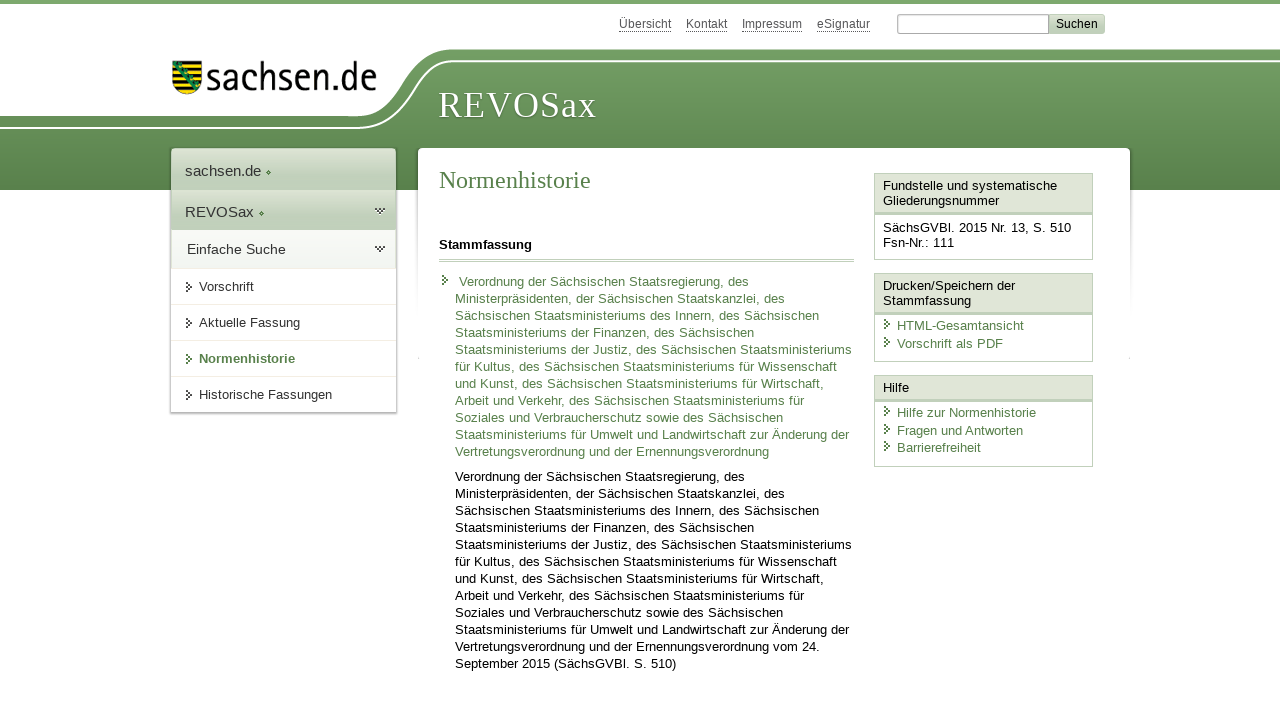

--- FILE ---
content_type: text/css; charset=utf-8
request_url: https://recht.sachsen.de/assets/application-3736d6a90748b0f671f53511d50a0b940047804b4933b3129679d86c1acfb205.css
body_size: 112542
content:

/******** Allgemeine Elemente ***********/
body, div, fieldset {
  margin: 0;
  padding: 0;
}

p, ol, ul {
  padding: 0;
}

img, fieldset {
  border: 0;
}

body {
  background-color: #fff;
  color: #000;
  font-size: 100%;
  font-family: Arial, Helvetica, sans-serif;
}

a {
  text-decoration: none;
}

a:hover,
a:focus,
a:active {
  text-decoration: underline;
}

p {
  margin: 0 0 0.6em 0;
}

ol {
  margin-left: 2.5em;
  list-style: decimal;
}

ol li {
  list-style: decimal;
  padding-bottom: 0.2em;
}

ul, li {
  list-style-type: none;
  list-style-image: none;
}

li {
  padding-bottom: 0.1em;
  padding-top: 0.1em;
}

abbr, acronym {
  border: none;
  text-decoration: none;
}

legend {
  color: #000;
}

em {
  font-weight: bold;
  font-style: normal;
  letter-spacing: 0.15em;
  font-size: 0.85em;
}

code {
  font: 1em "Courier New", Courier, "Lucida Sans Typewriter", "Lucida Typewriter", monospace;
  margin: 1em 0;
}

pre {
  font-family: Consolas, Menlo, Monaco, Lucida Console, Liberation Mono, DejaVu Sans Mono, Bitstream Vera Sans Mono, Courier New, monospace, serif;
}

.nowrap {
  white-space: nowrap !important;
}

/***************  Inhaltsbereich  **************/
#wrapper .content-wrapper {
  overflow: hidden;
  border-radius: 4px;
  -moz-border-radius: 4px;
  width: 730px;
  background: url(/assets/symbole/schatten_themenbox-c7e1ce08c4f3290a98958911be57e77db3aaea6415c3409784a1b7ffb43a7f13.png) -5px -9px no-repeat;
}

#wrapper .content-wrapper #illu {
  margin: 25px 25px 0 28px;
  padding-bottom: 10px;
}

#contentarea {
  width: 60em;
}

#portal #illu {
  margin: 0 0 30px 0;
  width: 91%;
  height: auto;
}

#portal #illu img {
  margin: 0;
  height: auto;
}

/* for IE */
* html #portal #illu {
  margin-left: 0;
  width: 41.6em;
}

/* for Opera and Safari */
html:first-child > body #portal #illu {
  margin-left: 15.9em;
}

/***** Navigation und linke Marginalspalte *****/
#navi {
  float: left;
  padding: 0;
  margin: 0 18px 0 0.8em;
  width: 22.3%;
  font-size: 100%;
}

#navi .navi-wrapper {
  -webkit-box-shadow: 0 1px 2px 1px rgba(0, 0, 0, 0.3);
  -moz-box-shadow: 0 1px 2px 1px rgba(0, 0, 0, 0.3);
  box-shadow: 0 1px 2px 1px rgba(0, 0, 0, 0.3);
}

/* for IE */
* html #navi {
  width: 17.8em;
}

/* only for WinIE*/
@media all {
  * html #navi {
    margin-left: 0.4em;
    width: 16.8em;
  }
}
/* Level 1 - Home */
#navi .breadcrumbs {
  margin: 0;
  font-size: 0.9em;
  padding: 0;
  border-radius: 4px 4px 0 0;
  -moz-border-radius: 4px 4px 0 0;
}

#navi .breadcrumbs ul {
  font-size: 110.3%;
  padding: 0;
}

#navi .breadcrumbs li {
  padding: 0;
}

#navi .breadcrumbs li a {
  display: block;
  padding: 13px 25px 9px 13px;
  background: url(/assets/symbole/arrow_down-5e283aa70bb6274e1e7222d81f7a14f516287318cb9dd920330b10d0b064521c.png) no-repeat 95% 55%;
}

#navi .breadcrumbs li a:hover,
#navi .breadcrumbs li a:active,
#navi .breadcrumbs li a:focus {
  background: url(/assets/symbole/arrow_right-d20d90477292662aef82e5f99fd76770f3332b5198fe6c75abac1b99a0e0d33c.png) no-repeat 94% 50%;
}

#navi .breadcrumbs li:first-child a,
#navi .breadcrumbs li:first-child a:hover,
#navi .breadcrumbs li:first-child a:active,
#navi .breadcrumbs li:first-child a:focus {
  background: 0;
}

@media screen and (-webkit-min-device-pixel-ratio: 0) {
  /* Webkit only */
  #navi .breadcrumbs li:first-child a,
  #navi .breadcrumbs li:first-child a:hover,
  #navi .breadcrumbs li:first-child a:active,
  #navi .breadcrumbs li:first-child a:focus {
    padding-bottom: 11px;
  }
}
#navi .breadcrumbs li span {
  text-shadow: 0px 1px 1px rgba(255, 255, 255, 0.5);
  filter: dropshadow(color=white, offx=0, offy=1);
  line-height: 21px;
}

/* hide from MacIE*/
@media all {
  #navi .breadcrumbs {
    font-size: 0.85em;
  }
}
#navi h3 {
  padding: 0 0.4em 0.3em 1.6em;
  margin: 0;
  font-weight: normal;
  font-size: 1em;
  text-indent: -16px;
}

#navi .linkactive {
  font-weight: bold;
}

#navi a {
  color: #333;
}

#navi .linkactive ul {
  font-weight: normal;
}

#navi a img {
  display: none;
}

#navi a img[alt="[Portal]"] {
  display: inline !important;
}

#navi ul {
  padding: 0.2em 0 0.2em 10px;
  margin: 0;
  font-size: 87.5%;
  border: 0 !important;
  /* Restyling -> keine Border */
}

#navi ul li {
  padding: 8px 0;
  text-indent: 0;
}

#navi li a {
  padding: 8px 5px 8px 0;
}

/* Level 1 - Parent */
#navi .menu {
  background: #fff;
  border: 0 !important;
  /* Restyling -> keine Border */
  padding: 0;
  margin: 0;
}

#navi .menu h3 {
  font-size: 87.5%;
  margin: 0;
  text-indent: 0;
  padding: 0;
}

#navi .menu h3 a {
  display: block;
  padding: 11px 30px 11px 15px;
}

#navi .menu span img {
  margin-left: 3px;
}

#navi .menu ul {
  padding: 0.2em 0 0.2em 3px;
  margin: 0;
}

#navi .menu > ul {
  border: 1px solid #f6f6f6 \9  !important;
  /* Border für IE7/IE8 da kein Box-Shadow */
  padding: 0;
  margin: 0 !important;
}

/* Für >= IE9 Border wieder deaktivieren */
@media screen and (min-width: 0 \0 ) {
  #navi .menu > ul {
    border: 0 !important;
  }
}
#navi .menu > ul > li {
  font-size: 92.8%;
  padding: 0 0 0 14px;
  border-top: 1px solid #f4eee3;
}

#navi .menu > ul > li a {
  padding: 10px 12px 10px 14px;
  display: block;
  background: url(/assets/symbole/arrow_right-d20d90477292662aef82e5f99fd76770f3332b5198fe6c75abac1b99a0e0d33c.png) no-repeat 1px 13px;
}

/* Level 2 - Active */
#navi .menu li.linkactive {
  padding: 10px 12px 10px 28px;
  border-top: 1px solid #f4eee3;
}

#navi .menu li.linkactive > img:first-child {
  display: none;
}

#navi .menu li.linkactive > img[alt="[Portal]"] {
  margin-left: 3px;
}

#navi .menu li.linkactive > a {
  padding: 0;
  background: none;
}

#navi .menu li.linkactive > ul {
  margin: 11px 0 -12px -12px;
}

/* Level 2 - Sub */
#navi ul ul {
  margin: 0.3em -0.4em 0.15em -1.6em;
  padding: 0.3em 0.4em 0.2em 2.8em;
  font-size: 92.3%;
}

#navi .menu ul ul {
  border: 0;
  padding: 0;
  margin: 0 0 0 -12px;
}

#navi .menu ul ul.last {
  border-bottom: none;
  margin-bottom: 0;
  padding-bottom: 0;
}

#navi .menu ul ul li {
  padding: 0;
}

#navi .menu ul ul li a {
  display: block;
  margin-left: 12px;
  padding: 13px 10px 10px 10px;
  border-top: 1px solid #f4eee3;
  background: url(/assets/symbole/arrow_right_small-9b594211a93abe7fa0e45a751840cbe9cbda5769154ec22a6dbbd4d5a4871222.png) no-repeat 1px 17px;
  *background: url(/assets/symbole/arrow_right_small-9b594211a93abe7fa0e45a751840cbe9cbda5769154ec22a6dbbd4d5a4871222.png) no-repeat 1px 21px;
}

#navi .menu ul ul ul {
  display: none;
}

/* Formulare in Navi */
#navi .box,
#quickbar .box {
  padding: 0 0 0.5em 0;
  margin-bottom: 1em;
}

#quickbar ul li {
  text-indent: -16px;
  padding-right: 0.4em;
}

#navi .box h3 {
  padding-left: 0.4em;
  padding-top: 0.2em;
  text-indent: 0;
}

#navi .box {
  margin: 16px 0 0 0;
  font-size: 0.8em;
}

#navi .box > ul {
  font-size: 100%;
  padding-left: 5px;
}

#navi .box li {
  padding: 3px 0;
}

#navi .box a img {
  display: inline;
}

#navi .box input[type=text],
#navi .box textarea {
  width: 96.3%;
}

#navi .box select {
  width: 99%;
}

#navi form,
#quickbar form {
  margin: 0.2em 0.4em 0.2em 0.6em;
  padding: 0;
  text-align: right;
}

#navi form select,
#quickbar form select {
  margin: 0.2em 0.1em 0.2em 0;
  font-size: 1em;
  width: 16.4em;
  font-family: Arial, Helvetica, sans-serif;
}

/* hide from MacIE */
@media all {
  #navi form select,
  #quickbar form select {
    width: 15.6em;
    margin: 0.2em 0 0.2em 0;
  }
}
#navi form input,
#quickbar form input {
  font-size: 1em;
  margin-right: 0.1em;
  cursor: pointer;
  font-family: Arial, Helvetica, sans-serif;
}

#navi #user_login #user_email,
#navi #user_login #user_password {
  width: 96.5%;
}

/************** Rechte Marginalspalte **************
**** alle die, die nicht in navi enthalten sind ***/
#quickbar {
  font-size: 0.8em;
  float: left;
  width: 30%;
  padding: 25px 20px 0 0;
}

/* for IE */
* html #quickbar {
  width: 17.8em;
}

/* only for WinIE */
@media all {
  * html #quickbar {
    width: 17.8em;
    padding-left: 1em;
  }
}
/* for Opera and Safari */
html:first-child > body #quickbar {
  padding-left: 0;
}

#quickbar ul {
  padding: 0.2em 0 0.2em 1.7em;
  margin: 0;
}

#quickbar .box h3 {
  padding: 0.3em 0 0.3em 0.6em;
  margin: 0;
  font-weight: normal;
  font-size: 1em;
}

#quickbar .box h4 {
  padding: 0.4em 0.4em 0.2em 0.6em;
  margin: 0;
  font-weight: normal;
  font-size: 1em;
}

.quickbarbild {
  margin-bottom: 1.5em;
}

.box .subtitle1 {
  margin: 0.3em 0 0.4em 0;
}

.box .subtitle {
  margin: 0.3em 0 0.4em -0.1em;
  text-align: left;
}

#quickbar input.text {
  width: 16.3em;
  cursor: auto;
}

/* hide from MacIE */
@media all {
  #quickbar input.text {
    width: 15.5em;
  }
}
#quickbar textarea {
  width: 15.1em;
}

/* for IE */
* html #quickbar textarea {
  width: 14.9em;
}

/* for Opera and Safari */
html:first-child > body #quickbar textarea {
  width: 15.4em;
}

.box p {
  margin: 0.4em 0.4em 0.2em 0.6em;
}

#quickbar .box p span {
  margin-right: 0.19em;
}

/************* Content allgemein *****************/
#content {
  margin: 0 32px 0.5em 0;
  float: left;
  font-size: 0.79em;
  line-height: 1.35em;
  width: 56.8%;
  padding: 25px 0 0 25px;
}

/* for IE */
* html #content {
  padding-right: 1.2em;
  width: 34.8em;
}

/* only for WinIE */
@media all {
  * html #content {
    padding-right: 0;
    width: 32.8em;
    margin-left: 0.2em;
    margin-right: 1.8em;
  }
}
/* for Opera and Safari */
html:first-child > body #content {
  margin-right: 1.6em;
}

#content .linktop {
  padding: 1.5em 0 3em 0;
}

/************* Spaltenaufteilung ***************/
.contentleftcol50 {
  float: left;
  width: 16.5em;
}

/* hide from MacIE  */
@media all {
  .contentleftcol50 {
    width: 15.4em;
  }
  /* only for WinIE */
  * html .contentleftcol50 {
    width: 15.3em;
  }
}
.contentrightcol50 {
  margin-left: 17.4em;
}

/* fix for WinIE three pixel gap hack */
@media all {
  * html .contentleftcol50 {
    margin-right: -3px;
  }
  * html .contentrightcol50 {
    height: 1%;
    margin-left: 0;
    padding-left: 2.2em;
  }
}
.contentleftcol70 {
  width: 20em;
  float: left;
}

.contentrightcol30 {
  margin-left: 23.5em;
  font-size: 0.9em;
  line-height: 1.3em;
}

/* fix for WinIE three pixel gap hack */
@media all {
  * html .contentleftcol70 {
    margin-right: -3px;
  }
  * html .contentrightcol30 {
    height: 1%;
    margin-left: 0;
    padding-left: 1.5em;
  }
}
/********** Überschriften im Content *************
********** (ohne Teaser und Sitemap) *************/
#content h1 {
  margin: 0.5em 0 1.6em 0;
  font-size: 1.5em;
  font-weight: lighter;
  font-family: Georgia, Times, Serif;
  line-height: 1.15em;
}

#content .titel h1 {
  margin-bottom: 0.45em;
}

#content h2 {
  padding: 1em 0 0.4em 0;
  margin: 0 0 1em 0;
  font-size: 1em;
}

#content h3, #content h4 {
  margin: 0 0 0.6em 0;
  font-size: 1em;
}

#content .beitragtext h3 {
  font-weight: bold;
  margin: 0;
  padding: 0;
}

#content .beitragtext h3.thema {
  font-weight: bold;
  margin: 0 0 0.5em 0;
  padding: 0;
}

#content h5, h6 {
  margin: 0 0 0.1em 0;
  font-size: 1em;
  font-weight: normal;
}

/************** Listen im Content ****************/
#content .contentrightcol30 .verweisliste {
  padding-bottom: 0;
  margin: 0 0 1.6em 0;
  list-style-type: none;
  list-style-image: none;
}

#content .verweisliste,
#content .verweisliste2,
#content .verweisliste3,
#content .verweisliste4,
#content .publibildbox .verweisliste {
  list-style-type: none;
  list-style-image: none;
  margin: 0;
  text-align: left;
}

#content .verweisliste {
  padding: 0.4em 0.4em 0.4em 1.3em;
  border: none;
}

#content .verweisliste2 {
  padding: 0.2em 0.4em 2em 1.3em;
}

#content .verweisliste3 {
  padding: 1em 0.4em 0.4em 1.1em;
}

#content .verweisliste4 {
  padding: 0.4em 0.4em 0.4em 1em;
}

#content .publibildbox .verweisliste {
  padding: 0.4em 0.4em 0.4em 1.6em;
}

#content .verweisliste li,
#content .verweisliste2 li,
#content .verweisliste3 li,
#content .verweisliste4 li {
  list-style-type: none;
  list-style-image: none;
  margin: 0;
  text-indent: -16px;
}

#content .verweisliste li,
#content .verweisliste2 li {
  padding: 0 0 0.2em 0;
}

#content .verweisliste3 li {
  padding: 0 0 0.4em 0;
}

#content .verweisliste4 li {
  padding: 0 0 0.6em 0;
}

.verweisliste img, .verweisliste2 img, .verweisliste3 img, .verweisliste4 img,
.contentrightcol30 .verweisliste img, .publibildbox .verweisliste img {
  margin: 0;
}

#content .kontaktliste,
#content .kontaktliste2 {
  margin: 0;
  padding: 0 0 0 1.6em;
  list-style-type: none;
  list-style-image: none;
}

#content .kontaktliste {
  margin-bottom: 1em;
}

#content .kontaktliste li,
#content .kontaktliste2 li {
  text-indent: -20px;
  padding: 0 0 0.6em 0;
  margin: 0;
  list-style-type: none;
  list-style-image: none;
}

.contentrightcol30 .kontaktliste li img {
  margin-bottom: 0;
}

#content .kontaktliste li.verweis, .kontaktliste2 li.verweis {
  text-indent: -36px;
  padding: 0 0 0.6em 16px;
  margin: 0;
}

#content ul {
  margin: 0.3em 0 0.6em 1.1em;
  padding-left: 0;
}

#content ul ul {
  margin: 0.2em 0 0.5em 1.1em;
}

#content .alphabet {
  margin: 0 0 1em 0;
  padding: 0.15em 0.4em 0.15em 0.8em;
  list-style-type: none;
  list-style-image: none;
}

#content .alphabet li {
  display: inline;
  margin: 0 0.19em 0 0;
  list-style-type: none;
  list-style-image: none;
}

/************** Teaser im Content   ************/
.teaserbild40, .teaserbild103, .teaserbild188 {
  margin-bottom: 1em;
  padding-bottom: 0.5em;
}

.teaserbild103rechts, .teaserbild188rechts {
  margin-bottom: 1em;
  padding-bottom: 0.7em;
}

.bildboxrechts {
  margin: 0.5em 0.5em 0.5em 0;
}

.teaserbild40 .label,
.teaserbild103 .label,
.teaserbild188 .label {
  float: left;
  padding-right: 10px;
}

.teaserbild40 .label {
  width: 42px;
}

.teaserbild103 .label {
  width: 107px;
}

.teaserbild188 .label {
  width: 192px;
}

.teaserbild40 .teasertext,
.teaserbild103 .teasertext,
.teaserbild188 .teasertext {
  padding: 0;
}

.teaserbild40 .teasertext {
  margin-left: 52px;
}

.teaserbild103 .teasertext {
  margin-left: 117px;
}

.teaserbild188 .teasertext {
  margin-left: 202px;
}

.teaserbild103rechts .label,
.teaserbild188rechts .label,
.bildboxrechts .label {
  padding: 0;
  float: right;
}

.teaserbild103rechts .teasertext {
  width: 23.5em;
}

.teaserbild188rechts .teasertext {
  width: 17em;
}

.bildboxrechts .teasertext {
  width: 11.5em;
}

/* for IE */
* html .bildboxrechts .teasertext {
  height: 73px;
}

/* hide from IE*/
body > .box .bildboxrechts .teasertext {
  min-height: 73px;
}

#content .teaserbild40 h3, #content .teaserbild103 h3, #content .teaserbild188 h3,
#content .teaserbild103rechts h3, #content .teaserbild188rechts h3 {
  margin-top: 0;
}

.bildboxrechts .teasertext p {
  margin-top: 0;
  padding-top: 0;
}

.teaserbild103rechts ul,
.teaserbild188rechts ul,
.bildboxrechts ul {
  padding-bottom: 0;
}

/* fix for WinIE three pixel gap hack */
@media all {
  * html .teaserbild40 .label {
    margin-right: -3px;
  }
  * html .teaserbild40 .teasertext {
    height: 1%;
    margin-left: 0;
  }
}
/* fix for WinIE three pixel gap hack */
@media all {
  * html .teaserbild103 .label {
    margin-right: -3px;
  }
  * html .teaserbild103 .teasertext {
    height: 1%;
    margin-left: 0;
  }
}
/* fix for WinIE three pixel gap hack */
@media all {
  * html .teaserbild188 .label {
    margin-right: -3px;
  }
  * html .teaserbild188 .teasertext {
    height: 1%;
    margin-left: 0;
  }
}
/********* Bilder mit Bildunterschriften ************/
.bus148, .bus248, .bus413 {
  margin-bottom: 1em;
  font-size: 0.9em;
}

.bus148 .label,
.bus248 .label {
  float: left;
  padding-right: 10px;
}

.bus148 .label {
  width: 148px;
}

.bus148 .teasertext {
  margin-left: 162px;
}

.bus248 .label {
  width: 248px;
}

.bus248 .teasertext {
  margin-left: 262px;
}

/* fix for WinIE three pixel gap hack */
@media all {
  * html .bus148 .label {
    margin-right: -3px;
  }
  * html .bus148 .teasertext {
    height: 1%;
    margin-left: 0;
  }
  * html .bus148 .teasertext p {
    margin-left: 3px;
  }
  * html .bus148 .teasertext ul {
    margin-left: 3px;
  }
  * html .bus248 .label {
    margin-right: -3px;
  }
  * html .bus248 .teasertext {
    height: 1%;
    margin-left: 0;
  }
  * html .bus248 .teasertext p {
    margin-left: 3px;
  }
  * html .bus248 .teasertext ul {
    margin-left: 3px;
  }
  * html .bus413 p {
    margin-left: 3px;
  }
  * html .bus413 ul {
    margin-left: 3px;
  }
}
/************* Formulare im Content **************/
#content form {
  padding: 0.3em 0.6em 0.5em 0.6em;
  margin: 0.6em 0 0.8em 0;
}

/* for IE */
* html #content form {
  padding-bottom: 0.8em;
}

#content .submit {
  text-align: right;
  border: none;
  padding: 0.2em 0 0.2em 0;
}

#content .submit input {
  cursor: pointer;
}

#content input,
#content select,
#content textarea {
  font-family: Arial, Helvetica, sans-serif;
}

#content fieldset, .line {
  padding: 0.4em 0 0.6em 0;
  margin: 0 0 0.4em 0;
}

/* for IE */
* html .button2 {
  width: 14em;
}

.fname {
  width: 18.3em;
}

/* for IE */
* html .fname {
  width: 18.5em;
}

/* for Opera and Safari */
html:first-child > body .fname {
  width: 19.9em;
}

#plz {
  width: 6.45em;
  margin-right: 0.3em;
}

#ort {
  width: 1.95em;
}

/* for IE */
* html #ort {
  width: 11.5em;
}

/* for Opera and Safari */
html:first-child > body #ort {
  width: 12.85em;
}

#nachricht {
  margin-top: 0.4em;
}

#collections {
  width: 21.2em;
}

/* for IE */
* html #collections {
  width: 21.1em;
}

/* for Opera and Safari */
html:first-child > body #collections {
  width: 22.5em;
}

.left, .left2, .left3 {
  float: left;
  width: 13em;
  text-align: right;
  vertical-align: bottom;
  padding: 0.2em 0.5em 0.2em 0;
  margin-bottom: 0.1em;
}

.left2 {
  width: 7em;
}

.left3 {
  width: 10em;
}

.left45 {
  float: left;
  width: 45%;
}

.right {
  text-align: left;
}

.right45 {
  width: 45%;
  float: right;
  text-align: left;
  display: inline;
}

#content textarea {
  width: 99%;
  margin-bottom: 0.3em;
  font-size: 1em;
}

/* for IE */
* html #content textarea {
  width: 100%;
}

/* for Opera and Safari */
html:first-child > body #content textarea {
  width: 100%;
}

.select2 {
  width: 100%;
}

.sendenanbox {
  padding: 0.2em;
}

.label2 {
  display: block;
  font-weight: bold;
  margin-bottom: 0.4em;
}

#content form .text1 {
  margin-bottom: 0.4em;
  padding-bottom: 0;
  margin-top: 0.4em;
  font-weight: bold;
}

#content form .radio {
  margin-left: 22px;
  text-indent: -22px;
}

#content form .auswahl {
  margin-left: -0.2em;
  padding-bottom: 0.5em;
}

#content form .auswahl p {
  margin-bottom: 0;
}

#content form .radio1 {
  margin-right: 4px;
}

* html #content form .radio1 {
  margin-right: 2px;
}

.fehler {
  padding: 0.2em 0.6em 0.3em 0.6em;
  margin: 0.6em 0 0.6em 0;
  color: #fff;
}

* html .fehler {
  padding: 0.1em 0.6em 0.4em 0.6em;
}

#content .box .login + ul {
  margin-left: 10px;
}

.btn {
  background: #dddddd url(/assets/symbole/bg-button-ab0aaa2ca5dc8b51149435a8c5241fc0dd5dc33ac4b84337f02c0b8bb89cf087.gif) repeat-x 0 0;
  border: 1px solid #BBB;
  border-right-color: #AAA;
  border-bottom-color: #AAA;
  border-radius: 3px;
  -moz-border-radius: 3px;
  -webkit-border-radius: 3px;
  color: #000;
  cursor: pointer;
  display: inline-block;
  padding: 0.2em 0.6em;
  margin-right: 5px;
}

.btn:hover {
  text-decoration: none;
}

.btn:active {
  background-position: 0 -400px;
}

.btn.active {
  background: #FFF;
}

#content .btn:visited {
  color: #000;
}

/************* Sitemap im Content **************/
#sitemap .pfad {
  font-size: 0.85em;
  padding: 0 0.6em 0.7em 0.6em;
}

#sitemap .pfad h2 {
  padding: 0.3em 0.3em 0.3em 0;
  font-weight: normal;
  margin: 0 0 0.5em 0;
}

#content #sitemap .pfad ul {
  padding: 0;
  margin: 0.3em 0 0 1.2em;
  list-style-type: none;
  list-style-image: none;
}

#content #sitemap .pfad ul li {
  text-indent: -16px;
  margin: 0;
  padding: 0;
  list-style-type: none;
  list-style-image: none;
}

#sitemap h3 {
  margin: 0.5em 0 0 0;
  padding: 0 0 0.5em 0;
  font-weight: normal;
}

#sitemap h3 img {
  margin-left: -3px;
}

#sitemap h3 .portal {
  margin-left: 0;
}

#content #sitemap ul {
  margin: 0;
  padding: 0.4em 0.4em 0 0;
  text-align: left;
  list-style-type: none;
  list-style-image: none;
}

#content #sitemap ul li {
  text-indent: -16px;
  margin: 0;
  padding: 0 0 0.2em 0;
  list-style-type: none;
  list-style-image: none;
}

#content #sitemap ul.level {
  margin: 0 0 0.2em 1.2em;
}

#content #sitemap ul.level li {
  text-indent: -16px;
}

#content #sitemap ul.level0 {
  padding-left: 1.1em;
  margin-left: 1em;
}

#content #sitemap ul.level1,
#content #sitemap ul.level2 {
  margin: 0 0 0.2em 2.2em;
}

#content #sitemap ul.level1 li, #sitemap ul.level2 li {
  text-indent: -27px;
}

/************ Tabellen im Content ***************/
table {
  border: 0;
  margin: 0.7em 0;
  padding: 0;
  border-collapse: collapse;
  font-size: 1em;
  width: 100%;
}

#content table ul {
  margin: 0 0 0 1.4em;
  padding: 0;
}

/*für IE*/
* html #content table ul {
  margin-left: 1.2em;
}

/* for Opera and Safari */
html:first-child > body #content table ul {
  margin-left: 1em;
}

#content table ol {
  margin: 0 0 0 2em;
  padding: 0;
}

/*für IE*/
* html #content table ol {
  margin-left: 2.3em;
}

#content table ul ul, #content table ol ul {
  margin-top: 0.2em;
  margin-bottom: 0;
}

#content table ul li, #content table ol li {
  margin: 0;
  padding: 0 0 0.2em 0;
}

td, th {
  padding: 0.3em;
  text-align: right;
  vertical-align: top;
}

.screen2 th, .screen2 td {
  text-align: left;
}

.screen2 th.sub, .screen3 th.sub {
  font-weight: normal;
}

td {
  background: #FFF;
}

.w250 {
  width: 25em;
}

.w150 {
  width: 15em;
}

/*************** Sonstige Elemente im Content *************/
.titel {
  margin-bottom: 2.5em;
}

.contentrightcol30 img {
  margin-bottom: 0.4em;
}

.beitragtext {
  padding-bottom: 0.6em;
  margin-bottom: 0.6em;
}

.slogan {
  margin: 1em 0 1em 0;
  display: block;
  font-weight: normal;
  font-size: 2.2em;
  font-family: Georgia, "Times New Roman", Times, serif;
  line-height: 1.3em;
  letter-spacing: 0;
}

.block {
  margin: 0.8em 0 1em 0;
}

.block2 {
  margin: 0;
}

.block3 {
  margin: 1.5em 0 2.5em 0;
}

.publibildbox {
  width: 46%;
  float: left;
  margin: 0 1em 1.2em 0;
  text-align: center;
}

.publibildbox img {
  margin: 0.4em;
}

.ergebnisse {
  margin: 0.2em 0 1em 0;
  padding: 0.2em 0.2em 0.3em 0.2em;
  text-align: center;
  vertical-align: middle;
}

.ergebnisse .forward {
  float: right;
  margin-right: 3px;
}

.ergebnisse .backward {
  float: left;
  margin-left: 3px;
}

.ergebnisse img {
  vertical-align: middle;
}

.ergebnisse .aktuell {
  margin: 0 1.5em 0 1.5em;
  font-weight: bold;
}

.suchergebnis p {
  margin: 0 0 0.6em 16px;
}

#content .titel p {
  font-size: 0.9em;
  line-height: 1.15em;
}

#content .suchergebnis p.einzug {
  text-indent: -16px;
  margin-left: 16px;
  margin-bottom: 0.6em;
}

.small {
  font-size: 0.9em;
}

.linie {
  margin-bottom: 1em;
  padding-bottom: 0.7em;
}

/**** unsichtbare Elemente und Klasse für Floatkorrektur ***/
#head2, #navigation, #inhalt, #marginal, #user label, #copy, .blind {
  display: none;
}

/* SkipLinks */
.jump {
  left: -3000px;
  position: absolute;
  top: 0;
  z-index: 100;
}

.jump a:focus,
.jump a:active {
  position: absolute;
  left: 3000px;
  display: block;
}

.fixfloat {
  display: block;
  float: none;
  clear: both;
  margin: 0;
  padding: 0;
  border: none;
  width: 1px;
  height: 1px;
  font-size: 0;
  line-height: 0;
}

/* Erweiterungen
-------------------------------------------------- */
/* Accessible hidden */
.hidden {
  position: absolute !important;
  clip: rect(1px 1px 1px 1px);
  /* IE6, IE7 */
  clip: rect(1px, 1px, 1px, 1px);
  padding: 0 !important;
  border: 0 !important;
  height: 1px !important;
  width: 1px !important;
  overflow: hidden;
}

/* Login-Formular */
#navi .login {
  border-bottom: 1px solid #B4C3D0;
  margin: 0.5em 0.4em 0.5em 0.6em;
  padding-bottom: 0.5em;
}

/* Kopf, Fuß */
html, body {
  height: 100%;
}

#header, #contentarea, #footer {
  min-width: 60em;
  _width: 60em;
}

#wrapper {
  min-height: 100%;
  width: 100%;
}

#contentarea {
  clear: both;
  position: relative;
  padding: 0 0 0 45px;
  margin: -42px auto 30px auto;
  width: 63em;
  z-index: 99;
}

#metanav a {
  color: #58585A;
  border-bottom: 1px dotted #58585A;
}

#footer a {
  color: #4B4B4D;
  border-bottom: 1px dotted #4B4B4D;
  white-space: nowrap;
}

#metanav a:hover, #footer a:hover {
  border-bottom-style: solid;
  text-decoration: none;
}

#header {
  background: #FFF;
  padding: 4px 0 0 0;
}

#metanav {
  background: #FFF;
  font-size: 0.75em;
  margin: 0 auto;
  padding-top: 9px;
  position: relative;
  text-align: right;
  padding-left: 0;
  width: 77.5em;
  z-index: 110;
}

#metanav ul, #metanav li, footer a {
  display: -moz-inline-stack;
  display: inline-block;
  zoom: 1;
  *display: inline;
}

#metanav ul {
  list-style-type: none;
  margin: 0;
}

#metanav li {
  margin-right: 1em;
}

#metanav li.search {
  position: relative;
  margin: 0 0 0 1em;
}

* html #metanav .search form {
  display: inline;
}

#metanav form {
  margin: 0;
}

#metanav input {
  border: 1px solid #BBB;
  border-color: #BBB #AAA #AAA #BBB;
  color: #58585A;
  font-family: Arial, Helvetica, sans-serif;
  font-size: 1em;
}

#submitHead {
  background-image: -webkit-gradient(linear, left top, left bottom, from(white), to(#dedede));
  background-image: -webkit-linear-gradient(top, white, #dedede);
  background-image: -moz-linear-gradient(top, white, #dedede);
  background-image: -ms-linear-gradient(top, white, #dedede);
  background-image: -o-linear-gradient(top, white, #dedede);
  background-image: linear-gradient(top, #ffffff, #dedede);
  border-radius: 0 3px 3px 0;
  -moz-border-radius: 0 3px 3px 0;
  -webkit-border-radius: 0 3px 3px 0;
  cursor: pointer;
  padding: 2px 3px;
  margin-left: -1px;
}

#submitHead {
  padding: 1px 2px 0\9 ;
}

#submitHead {
  padding: 2px\0 ;
}

#submitHead:active {
  background-image: -webkit-gradient(linear, left top, left bottom, from(#dedede), to(white));
  background-image: -webkit-linear-gradient(top, #dedede, white);
  background-image: -moz-linear-gradient(top, #dedede, white);
  background-image: -ms-linear-gradient(top, #dedede, white);
  background-image: -o-linear-gradient(top, #dedede, white);
  background-image: linear-gradient(top, #dedede, #ffffff);
}

#submitHead:hover, #submitHead:focus {
  border-color: #777 #666 #666 #777;
}

/* hide Mozilla focus border */
#submitHead::-moz-focus-inner {
  border: 0;
  padding: 0;
}

#submitHead:-moz-focusring {
  outline: 1px dotted #58585A;
}

/* Suchfeld */
#myTerm {
  border-radius: 3px 0 0 3px;
  -moz-border-radius: 3px 0 0 3px;
  -webkit-border-radius: 3px 0 0 3px;
  padding: 2px 0 2px 2px;
  -moz-box-shadow: 0 1px 3px rgba(0, 0, 0, 0.15) inset, 0 1px 0 white;
}

.search #myTerm {
  -webkit-box-shadow: inset 1px 1px 1px 0 rgba(0, 0, 0, 0.1);
  box-shadow: inset 1px 1px 1px 0 rgba(0, 0, 0, 0.1);
  outline: none;
  *padding-top: 5px;
}

.search #submitHead {
  color: black;
  border: 1px solid rgba(85, 108, 128, 0.7);
  padding: 2px 6px;
}

.search #submitHead:hover,
.search #submitHead:active,
.search #submitHead:focus {
  border: 1px solid #BBB;
}

@media screen and (-webkit-min-device-pixel-ratio: 0) {
  /* Webkit only */
  .search #submitHead {
    margin-left: -3px;
  }
}
#head {
  position: relative;
  background-position: 24% -11%;
  margin: 0 auto;
  width: 930px;
  height: 155px;
  z-index: 52;
}

#head span {
  left: 251px;
  padding-left: 20%;
  bottom: 14px;
  position: absolute;
}

#head span a {
  font-size: 1.22em;
  letter-spacing: 1px;
  text-decoration: none;
}

#headL {
  background-repeat: repeat-x;
  background-position: left 11px;
  width: 26%;
  padding: 0;
  float: left;
  margin: 25px 0 0 -5px;
  height: auto;
}

#headL a {
  width: 263px;
  height: 75px;
  display: block;
  padding: 0;
}

#footer {
  height: 10em;
  line-height: 2em;
  margin-top: 0;
  -webkit-box-shadow: 1px 1px 3px 0 rgba(0, 0, 0, 0.22) inset;
  -moz-box-shadow: 1px 1px 3px 0 rgba(0, 0, 0, 0.22) inset;
  box-shadow: 1px 1px 3px 0 rgba(0, 0, 0, 0.22) inset;
}

#footer dl {
  font-size: 0.75em;
  margin: 0 auto;
  overflow: hidden;
  padding-top: 0.8em;
  width: 76.5em;
}

#footer dt,
#footer dd {
  color: #4B4B4D;
  float: left;
  padding-top: 0.6em;
}

#footer dt {
  clear: left;
  font-weight: bold;
  margin: 0 2em 0 0;
  width: 20.5em;
  text-align: right;
}

#footer dd {
  margin: 0;
  width: 53em;
}

#footer a {
  margin-right: 1em;
  white-space: nowrap;
}

/* Linktop + Social Bookmarks */
#linktop {
  margin: 3em 0 1.5em;
  padding-top: 0.8em;
}

#linktop > a {
  display: inline-block;
}

*:first-child + html #social {
  margin-top: -18px;
}

#social > a {
  width: 24px;
  height: 24px;
  display: inline-block;
  margin: 0 4px;
}

#social > a:hover,
#social > a:active,
#social > a:focus {
  opacity: 0.8;
}

#social > a img {
  width: 100%;
  height: auto;
}

#social {
  float: right;
  margin-top: -0.4em;
}

/* Pagination */
#pagination {
  padding: 0.3em 0;
  text-align: center;
}

#pagination .previous {
  float: left;
  padding-left: 16px;
}

#pagination .next {
  float: right;
  padding-right: 16px;
}

#pagination .verweisliste {
  margin-top: 0.2em;
  padding: 1em 0.4em 0 0;
}

#pagination .verweisliste li {
  padding-left: 16px;
  text-indent: 0;
}

/* Toolbar */
.toolbar {
  margin: 1em 0;
  padding: 0.5em 3px 0.5em 8px;
}

.toolbar.admin {
  background: #FFFFCC;
}

.toolbar .group {
  overflow: hidden;
}

.toolbar .group .btn {
  margin-right: 0;
  float: left;
}

.toolbar .group > .btn:not(:first-child):not(:last-child) {
  border-left-width: 0;
  border-radius: 0;
}

.toolbar .group .btn:first-child {
  border-top-right-radius: 0;
  border-bottom-right-radius: 0;
}

.toolbar .group .btn:last-child {
  border-left-width: 0;
  border-top-left-radius: 0;
  border-bottom-left-radius: 0;
}

/* Umschalter */
.toggle .ui-state-default,
.toggle-state-default,
.toggle .ui-state-active,
.toggle-state-active {
  cursor: pointer;
  padding-left: 16px;
}

/* Autocompletion */
.ui-autocomplete {
  left: 0;
  position: absolute;
  top: 0;
}

/* Menu */
.ui-menu {
  background: #fff;
  border-top: 0;
  box-shadow: 0 1px 5px rgba(0, 0, 0, 0.5);
  -moz-box-shadow: 0 1px 5px rgba(0, 0, 0, 0.5);
  -webkit-box-shadow: 0 1px 5px rgba(0, 0, 0, 0.5);
  font-size: 0.79em;
  list-style-type: none;
  margin: 0;
  max-height: 15em;
  /* Kann angepasst werden */
  overflow-y: auto;
  overflow-x: hidden;
}

* html .ui-menu {
  height: 15em;
  /* Kann angepasst werden */
}

.ui-menu-item {
  cursor: pointer;
  max-width: 40em;
  /* Kann angepasst werden */
  padding: 0;
}

* html .ui-menu-item {
  width: 25.9em;
  /* Kann angepasst werden */
}

.ui-menu-item a {
  color: #000;
  display: block;
  padding: 0.3em 0.2em;
}

.ui-menu-item .ui-state-focus {
  color: #FFF;
  text-decoration: none;
}

/* Accordion */
#contentarea .ui-accordion-header {
  cursor: pointer;
}

#wrapper #contentarea .ui-accordion-header {
  margin-bottom: 0.5em;
  padding: 0.5em 0 0.5em 25px;
}

#contentarea .ui-accordion-header span {
  font-weight: normal;
}

#contentarea .ui-accordion-header.ui-state-active {
  color: #FFF;
  cursor: default;
}

#contentarea .ui-accordion-header:hover {
  color: #FFF;
}

#contentarea .ui-accordion-header.ui-state-active:hover {
  text-decoration: none;
}

#contentarea .ui-accordion-content p {
  margin: 0 0 0.6em;
}

#contentarea .ui-accordion-content ul {
  margin: 0 0 0.6em 1.3em;
}

#contentarea .accordion .accordion-hide {
  display: none;
}

#content .ui-accordion-content {
  border-bottom: 1px solid #B4C3D0;
  margin: -0.5em 0 0.5em;
  padding: 0.5em 0.3em 0;
}

/* Prevents jQuery "inavalid argument" Bug in IE8 */
#content .ui-accordion-content {
  border: none 0px\9  !important;
}

#quickbar .ui-accordion {
  margin: 5px 5px -8px;
}

#quickbar .ui-accordion-content {
  padding: 0 0 0 4px;
}

/* Reiter */
#content .ui-tabs {
  padding-top: 0.5em;
}

#content form .ui-tabs {
  margin-bottom: 0;
}

#content .ui-tabs-nav {
  margin: 0;
  padding-left: 0.2em;
  position: relative;
}

#content .ui-tabs-nav .ui-state-default {
  border-bottom: 0 none !important;
  cursor: pointer;
  float: left;
  font-weight: bold;
  list-style-image: none;
  margin: 3px 2px 6px 0;
  position: relative;
  top: 4px;
  white-space: nowrap;
}

#content .ui-tabs-nav .ui-state-active {
  cursor: text;
  top: 2px;
  margin-bottom: 0;
}

#content .ui-tabs-nav a {
  color: #000;
  padding: 0.2em 0.8em;
  display: block;
}

#content .ui-tabs-nav .ui-state-active a {
  padding: 0.2em 0.8em 0.6em;
}

#content .ui-tabs-panel {
  padding: 0.5em 0 0;
}

.ui-tabs-hide {
  display: none;
}

/* Voice Reader Web */
#vrweb {
  margin-bottom: 1em;
  text-align: right;
}

#vrweb #vrweb-2click-btn {
  padding: 0.3em 0.6em;
  text-decoration: none;
}

#vrweb #vrweb-2click-btn .icon-player {
  display: inline-block;
  height: 16px;
  width: 19px;
  margin-right: 11px;
  vertical-align: -12%;
}

#vrweb-close-btn {
  display: block;
  height: 20px;
  position: absolute;
  width: 20px;
  cursor: pointer;
}

/* UI Helper */
.ui-helper-clearfix:after {
  content: ".";
  display: block;
  height: 0;
  clear: both;
  visibility: hidden;
}

.ui-helper-clearfix {
  display: inline-block;
}

/* required comment for clearfix to work in Opera \*/
* html .ui-helper-clearfix {
  height: 1%;
}

.ui-helper-clearfix {
  display: block;
}

.ui-helper-hidden-accessible {
  border: 0 none;
  clip: rect(0px, 0px, 0px, 0px);
  height: 1px;
  margin: -1px;
  overflow: hidden;
  padding: 0;
  position: absolute;
  width: 1px;
}

/* Typo (new fonts) ______________________________________________________ */
@font-face {
  font-family: "RotisSansSerifW01-Extra";
  src: font-url(/assets/7e5aeac5-0308-416d-a347-0aaad96a2d31-df11153bf777325f6e8f08673cac4912fe875120133a817251c445f2a09a4b6f.eot?#iefix);
  src: font-url(/assets/7e5aeac5-0308-416d-a347-0aaad96a2d31-df11153bf777325f6e8f08673cac4912fe875120133a817251c445f2a09a4b6f.eot?#iefix) format("eot"), font-url(/assets/13f09a40-3a24-44ca-8083-7c5e67fe802c-e87826d8f0b5ff0cac6c1808d7f1c57210b396ceeb89f53292a52b3d5d3228f0.woff) format("woff"), font-url(/assets/c15c78f4-0b68-45e1-9e4e-5abf429825f4-5259ab04aad50e26dbbf45cb36e053b011652cdbd462df3f86dc14f692c4c9de.ttf) format("truetype"), font-url(/assets/47e771a0-71f8-457b-a507-26686cf45aad-3fb5006f046e53303a9ff7892491843e3c2e6b8a15d1ef5f6373d539b69297f6.svg#47e771a0-71f8-457b-a507-26686cf45aad) format("svg");
}
#head span,
#content h1 {
  font-family: "RotisSansSerifW01-Extra";
}

#content h1 {
  font-size: 190%;
  line-height: 24px;
  margin-top: -5px;
}

/* Portal Headline */
#head span {
  display: block;
  padding: 0;
  float: right;
  position: relative;
  text-align: left;
  margin: 55px 0 0 0;
  left: auto;
  bottom: auto;
  text-shadow: 0px 1px 2px rgba(0, 0, 0, 0.3);
  width: 71.7%;
}

/* Schriftgröße normal, einzeilig */
#head span a {
  font-size: 225%;
  line-height: 30px;
}

/* Schriftgröße verkleinert, zweizeilig */
#head span.resize a {
  font-size: 187.5%;
}

/* ______________________________ RESPONSIVE STYLES ______________________________ */
/* _______________________________________________________________________________ */
/* ______________________________ General _________________________________________*/
body.no-mq-support {
  min-width: 1120px;
}

/* Mobile Navigation Tablet & Smartphone */
.mobile-navi {
  display: block;
  width: 100%;
  height: 40px;
  border-top: 1px solid white;
  position: relative;
  z-index: 65;
  overflow: hidden;
}

.mobile-navi > h2, .mobile-navi > span {
  border-right: 1px solid #9e9a86;
}

.mobile-navi > h2:last-child, .mobile-navi > span:last-child {
  border-right: 0 none;
}

.mobile-navi h2 {
  background: url(/assets/symbole/ico_navi-59fd029b17ee82902c6e2a6eecc508476dcce236742d8d514d4ed78254c4f2fe.png) 90% 70% no-repeat;
  color: #333;
  cursor: pointer;
  margin: 0;
  font-size: 71.4%;
  font-weight: normal;
  padding: 10px 10px 9px 20px;
  position: relative;
  text-shadow: 1px 1px 0 white;
  width: 73%;
  float: left;
}

.mobile-navi.withoutSearch h2 {
  background-position: 95% 70%;
  border-right: 0;
  padding-right: 0;
}

.mobile-navi span {
  text-indent: -555em;
  border-left: 1px solid #FFF;
  width: 62px;
  height: 100%;
  display: block;
  position: relative;
  float: left;
  cursor: pointer;
  background-position: 50% 60%;
  background-repeat: no-repeat;
}

.mobile-navi span.show {
  background-color: #FFF;
}

.mobile-navi span#btn-search {
  background-image: url(/assets/symbole/ico_lupe-75f3e1d7c047adee92ab8f29827cc94a17257d7d46d6f7b0c7ac61f67ec057c3.png);
}

.mobile-navi span#vrweb-btn {
  background-image: url(/assets/symbole/ico_player-46a45757b94850eea5693aaba01fff640ba90a86f580b66e002788a427c23723.png);
  background-position: 50% 50%;
}

.nav-background {
  background-color: rgba(0, 0, 0, 0.5);
  display: none;
  position: absolute;
  top: 42px;
  z-index: 99;
  width: 100%;
}

/**********************************Smartphones********************************/
/* ______________________Retina */
@media only screen and (-webkit-min-device-pixel-ratio: 1.5) and (orientation: landscape) {
  html {
    -webkit-text-size-adjust: none;
    /* Prevent fonts scaling in landscape */
  }
}
/* ______________________Hochformat */
@media screen and (max-width: 767px) {
  /* _________________________General */
  html,
  body {
    height: auto;
  }
  #wrapper {
    font-size: 140%;
  }
  #header, #contentarea, #footer {
    min-width: 0;
  }
  #header,
  #contentarea,
  #footer,
  #navi,
  body > #linktop {
    width: 100%;
  }
  #content {
    margin: 0;
    margin-top: 2%;
    padding: 0;
    font-size: 70%;
  }
  img {
    max-width: 100%;
    height: auto;
  }
  input,
  select,
  textarea {
    font-size: 100%;
  }
  table {
    font-size: 0.7em;
    width: 100% !important;
  }
  li {
    line-height: 1.3;
    margin-bottom: 2%;
  }
  #portal #illu {
    display: none;
  }
  body > #linktop {
    margin: 2em 0 1.5em;
  }
  body > #linktop a,
  body > #linktop #social {
    margin: 0 2%;
  }
  body > #linktop #social {
    width: 30%;
  }
  body > #linktop #social a {
    float: right;
    margin: 0 3px 5px;
  }
  #wrapper .content-wrapper {
    max-width: 100%;
    background: none;
  }
  /* _________________________Header */
  #header {
    height: 160px;
    padding: 0 0 0 20px;
    margin: 0 0 0 -20px;
  }
  #header.large {
    height: 215px;
  }
  #head {
    padding-top: 41px;
    background: none;
    height: 91%;
    width: 100%;
  }
  #head span,
  #head span.long-title {
    margin: 5px 20px;
    float: left;
    width: auto;
  }
  #head span a {
    line-height: 26px;
    font-size: 98.2%;
  }
  #head span.resize a {
    font-size: 98.2%;
  }
  #headL {
    width: 220px;
    margin: 0;
    background: none;
    padding: 0;
  }
  #headL a {
    background: url(/assets/symbole/logo_sachsen_smartphone-6394a85c7b4ef0618b2a4b7d87b0c2452c2a1c71160c3254b25321c0956e59d7.png) 0 0 no-repeat !important;
    display: block;
    height: 45px;
    padding: 0;
    width: 80%;
    margin: 18px 0 10px 20px;
  }
  #headL a img {
    display: none;
  }
  /* _________________________Navigations */
  #metanav {
    background: none;
    display: none;
    font-size: 70%;
    padding: 0 0 0 2%;
    position: relative;
    text-align: left;
    width: 98%;
  }
  #metanav h3 {
    padding: 3% 0;
    width: 98%;
    margin: 0 0 0 -3%;
    color: #4B4B4D;
    font-size: 95%;
  }
  #metanav li {
    line-height: 1.2em;
  }
  #metanav a {
    margin-right: 0;
  }
  #metanav #myTerm {
    width: 40%;
  }
  #metanav input {
    padding: 10px;
  }
  /* Suche und Voice Reader Web*/
  .search,
  #vrweb {
    font-size: 70%;
    margin: 0;
    padding: 17px 0;
    display: none;
    position: absolute;
    top: 42px;
    left: 0;
    width: 100%;
    z-index: 555;
    background: #fff;
  }
  .search form {
    width: 85%;
    margin: 0 auto;
  }
  .search #myTerm {
    border: 0 none;
    border-radius: 5px 0 0 5px;
    -webkit-appearance: none;
    box-shadow: 1px 1px 2px 0 rgba(0, 0, 0, 0.22) inset;
    display: inline;
    padding: 6px 1%;
    margin-left: 2%;
    width: 65%;
  }
  .search #submitHead,
  #vrweb #vrweb-2click-btn {
    padding: 5px 1%;
    width: 29%;
    margin-right: 2%;
  }
  /* Voice Reader Web */
  #vrweb {
    margin-bottom: 1em;
    padding-left: 0;
    text-align: center;
  }
  #vrweb #vrweb-2click-btn {
    border-radius: 5px;
    box-sizing: border-box;
    display: inline-block;
    font-family: sans-serif;
    line-height: 13px;
    margin: 0;
    padding: 7px 18px 1px 18px;
    text-align: center;
    width: auto;
    text-decoration: none;
    text-align: center;
  }
  #vrweb #vrweb-2click-btn .icon-player {
    display: inline-block;
    vertical-align: middle;
    height: 20px;
    padding: 0;
    margin: 0;
    text-align: center;
    width: 30px;
  }
  /* Navigation */
  #navi {
    display: none;
    z-index: 100;
    font-size: 120%;
    width: 100%;
    margin: 0;
    position: absolute;
    top: 41px;
  }
  #navi li a {
    display: block;
  }
  #navi .breadcrumbs {
    border-radius: 0;
  }
  #navi .breadcrumbs li {
    border-radius: 0;
    padding: 0;
    margin: 0;
    font-size: 59.5%;
    background-position: 95% 60%;
  }
  #navi .breadcrumbs a {
    padding: 9px 40px 9px 19px;
  }
  #navi .menu h3 {
    padding: 11px 30px 8px 15px;
  }
  #navi .menu h3 a {
    font-size: 63.8%;
    padding: 0;
  }
  #navi .menu > ul > li {
    margin: 0;
    padding: 0;
    font-size: 63.8%;
  }
  #navi .menu > ul > li > a {
    margin-left: 14px;
  }
  #navi .menu li > ul {
    margin: 0;
  }
  #navi .menu > ul > li.linkactive > a {
    margin-left: 0;
  }
  #navi .menu > ul ul > li {
    margin: 0;
  }
  #navi .menu > ul ul > li a {
    padding-top: 11px;
  }
  #navi .menu li.linkactive span {
    background-position: 0 2px;
    margin-left: 6px;
  }
  #navi .menu span img {
    margin: 0 0 1px 3px;
  }
  #navi .menu ul ul {
    padding: 0;
  }
  #navi .menu ul ul li a {
    font-size: 101.1%;
  }
  /* _______________________ Content */
  #content .ergebnisse {
    padding-bottom: 2.3em;
  }
  .ergebnisse .backward {
    padding: 4px 0 18px 0;
    width: 100%;
  }
  .ergebnisse .forward {
    width: 100%;
    margin-top: 2%;
    padding-top: 10px;
  }
  #pagination .verweisliste li {
    background-position: 0 45%;
  }
  #pagination .next {
    background-position: 105% 60%;
  }
  #pagination .previous {
    background-position: 0 60%;
  }
  #content h1 {
    font-size: 172.2%;
    margin: 5px 0 10px 0;
    line-height: 28px;
  }
  #content .block > h2 {
    padding-top: 0;
  }
  .contentleftcol50,
  .contentrightcol50,
  .contentleftcol70,
  .contentrightcol30 {
    width: 100%;
    margin: 0;
  }
  #content .verweisliste,
  #content .verweisliste2,
  #content .verweisliste3,
  #content .verweisliste4,
  #content .publibildbox .verweisliste {
    line-height: 2;
    padding: 25px 25px 12px 0;
  }
  #content .verweisliste li,
  #content .verweisliste2 li,
  #content .verweisliste3 li,
  #content .verweisliste4 li,
  #content .publibildbox .verweisliste li {
    margin-bottom: 2%;
  }
  #content ul.alphabet {
    font-size: 120%;
  }
  #content ul.alphabet li {
    line-height: 2;
    margin-right: 3%;
    padding: 2%;
  }
  #content .linktop {
    padding: 0.5em 0 1em;
  }
  #contentarea {
    padding: 0 0 0 20px;
    width: 94%;
    margin-top: 15px;
  }
  #content {
    width: 97%;
  }
  .teaserbild188rechts .label,
  .teaserbild188rechts .label a img,
  .teaserbild188 .label,
  .teaserbild188 .label a img,
  .block div[class^=bus] .label {
    float: none;
    height: auto;
    width: 65%;
  }
  .teaserbild188 .teasertext,
  .teaserbild188rechts .teasertext {
    padding-top: 2%;
  }
  .teaserbild40 .label,
  .teaserbild103rechts .label {
    float: right;
    padding-right: 0;
    padding-left: 10px;
  }
  .teaserbild103rechts .label img {
    margin-bottom: 5px;
  }
  .teaserbild188 .teasertext,
  .teaserbild188rechts .teasertext,
  .teaserbild103 .teasertext,
  .teaserbild103rechts .teasertext,
  .teaserbild40 .teasertext,
  .block div[class^=bus] .teasertext,
  #content > div[class^=bus] .teasertext {
    margin: 0;
    width: auto;
  }
  #content > div[class^=bus] .label img,
  #content > div[class^=bus] .label {
    margin-bottom: 1%;
    width: 100%;
  }
  .suchergebnis a {
    word-wrap: break-word;
  }
  #content #sitemap ul.level {
    margin-left: 0.6em;
  }
  #content #sitemap ul.level0,
  #content #sitemap ul.level2 {
    margin-left: 0;
    padding-left: 1.6em;
  }
  #content #sitemap ul.level1 {
    margin-left: 1.2em;
  }
  #content #sitemap .pfad ul {
    margin-left: 1em;
  }
  body > #linktop {
    margin-bottom: 70px;
  }
  body > #linktop #social {
    margin-top: 20px;
    width: 100%;
  }
  body > #linktop #social > a {
    float: none;
    width: 32px;
    height: 32px;
    display: inline-block;
    margin: 0 8px;
  }
  body > #linktop #social > a:first-child {
    margin-left: 20px;
  }
  /* pub */
  #content .publibildbox {
    width: 100%;
  }
  #content .publibildbox .verweisliste {
    padding-left: 20px;
  }
  /* Formulare in Navi */
  #content fieldset {
    width: 100%;
  }
  .content-wrapper #content input[type=text],
  .fname,
  #searchtext {
    width: 94%;
  }
  .content-wrapper #content textarea {
    width: 98%;
  }
  .content-wrapper #content select {
    width: 100%;
  }
  #navi .box {
    font-size: 80%;
  }
  #navi .box li {
    padding: 1px 0;
  }
  /* Formulare generell */
  fieldset div.left,
  fieldset div.left2,
  fieldset div.left3 {
    text-align: left;
  }
  .content-wrapper #content input#plz {
    width: 50%;
  }
  /* Verweisliste */
  .verweisliste img,
  .verweisliste2 img,
  .verweisliste3 img,
  .verweisliste4 img,
  .contentrightcol30 .verweisliste img,
  .publibildbox .verweisliste img {
    margin-left: 16px;
  }
  /* Reiter */
  #content ul.ui-tabs-nav {
    padding-left: 0;
  }
  #content .ui-tabs-nav.ui-helper-clearfix:after {
    height: 1px;
  }
  #content .ui-tabs-nav .ui-state-default {
    float: none;
    margin: 0;
    padding-left: 0;
    top: 2px;
  }
  #content .ui-tabs-nav a,
  #content .ui-tabs-nav .ui-state-active a {
    padding: 0.4em 0.8em;
  }
  /* Akkordion */
  #contentarea .ui-accordion-content ul {
    margin-bottom: 0;
    padding: 3px 6px 0 14px;
  }
  #wrapper #contentarea .ui-accordion-header {
    line-height: 20px;
  }
  #contentarea .ui-accordion-content ul {
    margin: 0 0 0.6em 0.3em;
  }
  /* Toolbar */
  .toolbar {
    overflow: hidden;
  }
  .toolbar a {
    margin: 6px;
  }
  .toolbar a:last-child {
    float: left !important;
  }
  /* _________________________ Sidebar */
  #quickbar {
    padding: 0;
    clear: both;
    width: 98%;
    max-width: 100%;
    line-height: 2;
  }
  #quickbar .box {
    font-size: 87%;
    width: 98.5%;
  }
  #quickbar ul {
    padding-top: 15px;
    padding-left: 20px;
  }
  #quickbar .quickbarbild {
    display: none;
  }
  #quickbar textarea {
    width: 99%;
  }
  #quickbar input.text {
    width: 98%;
  }
  #quickbar form select {
    width: 100%;
  }
  .block div[class^=bus] .label {
    padding: 0;
  }
  .block div[class^=bus] > img,
  .block div[class^=bus] .label > img {
    margin-bottom: 10px;
  }
  .content-wrapper #quickbar .box .subtitle input[type=text] {
    width: 94%;
  }
  .content-wrapper #quickbar .box .subtitle textarea {
    width: 97.5%;
  }
  #searchBaseForm .button {
    margin-top: 5px;
  }
  /* _________________________ Footer */
  #footer {
    font-size: 120%;
    height: auto;
    margin: 0;
    position: relative;
  }
  #footer dl {
    font-size: 70%;
    padding-top: 0;
    width: 100%;
  }
  #footer dt,
  #footer dd {
    padding-top: 0;
  }
  #footer dt:first-child {
    padding-top: 2%;
  }
  #footer dt {
    margin: 0;
    padding-left: 2%;
    width: 98%;
    text-align: left;
  }
  #footer dd {
    padding: 0 0 0 2%;
    white-space: normal;
    width: 95%;
  }
  #footer dd a {
    margin-bottom: 5%;
    white-space: normal;
  }
}
/* ______________________Querformat*/
@media screen and (min-width: 321px) and (max-width: 767px) {
  html {
    -webkit-text-size-adjust: none;
    /* Prevent fonts scaling in landscape */
  }
  /* Navigation */
  .mobile-navi span {
    width: 62px;
  }
  /* Header */
  #header {
    height: 155px;
  }
}
@media screen and (min-width: 357px) and (max-width: 767px) {
  /* Problem bei langen Titeln die noch unten hinpassen aber keine Klasse large haben */
  #head span {
    margin: 63px 20px 0 20px;
  }
  #head span.resize {
    margin: 20px;
  }
}
/* Smartphone breiteres Querformat (iphone 5)___________________________________________________*/
@media screen and (min-width: 560px) and (max-width: 767px) {
  .mobile-navi span {
    width: 62px;
  }
}
/*********************************** Tablets *********************************/
/* ________________________________Hochformat */
@media screen and (min-width: 768px) and (max-width: 1023px) {
  /* _________________________ General */
  #header,
  #contentarea,
  #footer {
    min-width: 0;
  }
  #contentarea {
    padding: 3% 0 8em;
  }
  #portal #illu {
    padding-top: 3%;
    width: 100%;
  }
  #wrapper .content-wrapper {
    max-width: 100%;
    background: none;
  }
  #header,
  #head,
  #contentarea,
  #footer,
  body > #linktop {
    width: 100%;
  }
  #contentarea {
    margin-top: 0;
    padding-top: 0;
  }
  #wrapper .content-wrapper {
    width: 100%;
    padding-top: 30px;
  }
  #wrapper .content-wrapper #illu {
    margin-top: 0;
    margin-bottom: 40px;
    padding-top: 0;
    width: 93%;
  }
  #content {
    width: 93%;
    margin: 0 28px;
    padding: 0;
    font-size: 100%;
  }
  #quickbar {
    width: 99%;
  }
  #quickbar .box:nth-of-type(odd) {
    clear: both;
  }
  /* _________________________ Header */
  #head {
    height: 133px;
  }
  #head #headL {
    margin: -17px 0 0 15px;
  }
  #head #headL,
  #head span {
    padding-left: 0;
  }
  #head span {
    width: 59%;
    margin: 65px 24px 0 0;
  }
  #head span a {
    line-height: 0.95em;
  }
  #headL a {
    background: url(/assets/symbole/logo_sachsen_tablet-8122708263c0b44372b8a0decb510adbd974c122ea1714a712dc6b4f2fab7209.png) 0 0 no-repeat !important;
    margin-top: 15px;
  }
  #headL a img {
    display: none;
  }
  /* Suche und Voice Reader Web */
  .search #submitHead,
  .search #myTerm,
  #vrweb #vrweb-2click-btn {
    padding-top: 4px;
    padding-bottom: 4px;
  }
  .opt-wrapper {
    width: 93%;
  }
  /* Voice Reader Web */
  #vrweb {
    text-align: left;
    margin-top: -3%;
  }
  /* _________________________ Navigations */
  .mobile-navi {
    margin: -35px 0 0 28px;
    border-bottom: 0;
    border-radius: 4px 4px 0 0;
    width: 28%;
  }
  .mobile-navi.expanded {
    background: white;
  }
  .mobile-navi h2 {
    border: 0;
    width: 90%;
    padding: 10px 15px 9px;
    font-size: 100%;
  }
  .mobile-navi span {
    display: none;
  }
  #metanav {
    padding: 0;
    margin: 10px 15px 15px 5px;
    width: 96%;
  }
  #navi {
    width: 28.1%;
    position: absolute;
    z-index: 100;
    display: none;
    margin-left: 28px;
    box-shadow: none;
  }
  #navi .breadcrumbs {
    border-radius: 0;
  }
  #navi .breadcrumbs li a {
    padding-left: 15px;
  }
  #navi ul ul {
    font-size: 100%;
  }
  /* _________________________ Content */
  .contentleftcol50 {
    width: 48%;
  }
  .contentrightcol50 {
    margin-left: 52%;
    width: 48%;
  }
  #contentarea {
    z-index: auto;
  }
  #content .verweisliste,
  #content .verweisliste2,
  #content .verweisliste3,
  #content .verweisliste4,
  #content .publibildbox .verweisliste {
    line-height: 2;
    padding-bottom: 1em;
  }
  #content ul.alphabet {
    font-size: 120%;
  }
  #content ul.alphabet li {
    line-height: 2;
    margin-right: 4%;
  }
  #content .ergebnisse {
    padding: 1em 0;
  }
  #content h1 {
    margin-bottom: 1em;
  }
  #content .linktop {
    padding: 1.5em 0;
  }
  #social > a {
    width: 32px;
    height: 32px;
    display: inline-block;
    margin: 0 8px;
  }
  #quickbar form select {
    width: 100%;
  }
  #content .kontaktliste li,
  #content .kontaktliste2 li {
    line-height: 19px;
  }
  /*Formulare im Content */
  #content form input[type=submit] {
    font-size: 100%;
  }
  /* Formulare in Navi */
  .content-wrapper #content .box input[type=text] {
    width: 22%;
  }
  .content-wrapper #content .box #user {
    margin-left: 5px;
  }
  .content-wrapper #content .box #pwd {
    margin-left: 20px;
  }
  .content-wrapper #content .box select {
    width: 22.5%;
  }
  #linktop #top {
    display: inline-block;
    margin-top: 12px;
  }
  #navi form input[type=submit],
  #quickbar form input[type=submit] {
    padding: 2px 10px;
  }
  #content .ui-tabs-nav .ui-state-active {
    top: 1px;
  }
  .contentleftcol70 {
    width: 70%;
  }
  .contentrightcol30 {
    margin-left: 75%;
  }
  /* _________________________ Typo */
  #content h1 {
    line-height: 30px;
  }
  /* _________________________ Sidebar */
  #quickbar {
    font-size: 93.8%;
    clear: both;
    margin: 2% 0;
    padding: 0;
  }
  #quickbar .box {
    float: left;
    margin: 1% 1% 1% 3%;
    width: 45%;
  }
  #quickbar > p {
    margin: 1% 1% 1% 3%;
  }
  #quickbar .quickbarbild {
    display: none;
  }
  #quickbar input.text {
    width: 78%;
  }
  #quickbar textarea {
    width: 81%;
  }
  /* _________________________ Footer */
  #footer {
    margin-top: -8em;
    padding-bottom: 1em;
    height: auto;
  }
  #footer dl {
    width: 100%;
  }
  #footer dt {
    width: 20%;
    font-size: 130%;
  }
  #footer dd {
    width: 68%;
    font-size: 130%;
  }
}
/*********************************** Desktop-Version mit Tablet Header *********************************/
@media screen and (min-width: 1024px) and (max-width: 1160px) {
  #head {
    height: 180px;
    z-index: 100;
  }
  #head span {
    margin: 80px 0 0 0;
  }
  #head span.resize {
    margin-top: 70px;
  }
  #head span.resize a {
    font-size: 187.5%;
  }
  .opt-wrapper {
    width: 972px;
  }
}
/*********************************** Layout fix Desktop->Tablet *********************************/
@media screen and (min-width: 1024px) and (max-width: 1052px) {
  #navi {
    margin-left: 0;
  }
  #contentarea {
    width: 61em;
  }
  #wrapper .content-wrapper {
    width: 728px;
  }
}
/*********************************** Titel Fix *********************************/
@media screen and (min-width: 767px) and (max-width: 799px) {
  #head span {
    margin-right: 26px;
  }
}
@media screen and (min-width: 1161px) {
  #head span.resize {
    margin-top: 42px;
  }
}
/*********************************** IE7/8 *********************************/
.no-mq-support #head {
  height: 185px;
}

.no-mq-support #head > span {
  margin-top: 85px;
}

.no-mq-support #head > span.resize {
  margin-top: 70px;
}

/*********************************** Webkit Position Fix *********************************/
@media screen and (min-width: 767px) and (max-width: 1143px) and (-webkit-min-device-pixel-ratio: 0) {
  .opt-wrapper {
    margin-top: -4px;
  }
}
/* Title */
/* Colors*/
/* Dunkle Farbe */
/* Helle Farbe */
/* Blasse Farbe */
/* Definitions & Imports _____________________________________________________ */
/* Imports ___________________________________________*/
/*Komplettes Compass Framework*/
/* Gradients ___________________________________________ */
/* für Welle color_dark aufhellen */
/* für Nav1active color_pale auf 20% Opacity setzen */
/* für Nav1active color_light auf 20% Opacity setzen */
/* Welle Header Desktop */
/* Welle Header Tablet */
/* Welle Header Smartphone */
/* Hintergrund Buttons (selber Verlauf wie Welle)*/
/* Navigation */
/* Level 1 Hintergrund - für erstes li, ohne Icon*/
/* Level 1 und active Hintergrund (wie nav1 nur mit 20% Opacity) */
/* Level 1 und active Hintergrund Hover (wie nav1 nur mit 20% Opacity) */
/* Hover-Zustand , wie nav1active, ohne Icon */
/* Level 1 Smartphone und active Hintergrund (wie nav1 nur mit 20% Opacity) */
/* Voice Reader Web */
/************* Allgemeine Elemente ***********/
a {
  color: #59814c;
}

/*************** Portalseiten *****************/
#portal #illu {
  border-bottom: 1px solid #c1d0bb;
}

/****************** Kopf *********************/
#head span a {
  color: #FFF;
}

/***** Navigation und rechte Marginalspalte *****/
#navi .breadcrumbs {
  border: 1px solid #c1d0bb;
}

#navi .box, #quickbar .box {
  border: 1px solid #c1d0bb;
}

#navi .box h3, #quickbar .box h3 {
  border-bottom: 3px solid #c1d0bb;
  background-color: #e0e6d7;
}

#navi .box ul ul {
  border-top: 1px solid #c1d0bb;
  border-bottom: 1px solid #c1d0bb;
}

#navi ul ul {
  border-top: 1px solid #59814c;
  border-bottom: 1px solid #59814c;
}

#navi .menu ul ul {
  border-top: 1px solid #c1d0bb;
  border-bottom: 1px solid #c1d0bb;
}

.linkactive {
  color: #59814c;
}

/* zentrale Portalfunktionen */
#navi h3.active {
  color: #59814c;
}

#navi .menu .first + ul,
#navi .menu .active + ul {
  border: 1px solid #c1d0bb;
  border-width: 1px 0;
  margin-bottom: 3px;
}

#navi .menu h3 + ul.last {
  border-bottom: 0;
  margin-bottom: 0;
}

/************* Überschriften im Content ****************/
#content h1 {
  color: #59814c;
}

#content h2 {
  border-bottom: 3px double #c1d0bb;
}

/************** Listen im Content ****************/
#content .publibildbox .verweisliste {
  border-top: 1px solid #c1d0bb;
}

#content ul {
  list-style-image: url(/assets/symbole/gruen3/anstrich-aab495a5b827a40410f42f501c34fd3682c829110ce76414fe58964531b43a95.gif);
}

#content ul li {
  list-style-image: url(/assets/symbole/gruen3/anstrich-aab495a5b827a40410f42f501c34fd3682c829110ce76414fe58964531b43a95.gif);
}

#content ul ul {
  list-style-image: url(/assets/symbole/gruen3/anstrich2-201b1e35be2eb6113dd31375e201e061e1e9cd0047588a19023a08c8b1df63a8.gif);
}

#content ul li ul li {
  list-style-image: url(/assets/symbole/gruen3/anstrich2-201b1e35be2eb6113dd31375e201e061e1e9cd0047588a19023a08c8b1df63a8.gif);
}

/*#content ul,
#content ul li,
#content ul ul,
#content ul li ul li{
 background: url('../symbole/' + $color_title + '/anstrich.gif') no-repeat 0 0;
}*/
.alphabet, .sendenanbox {
  border: 1px solid #c1d0bb;
  border-width: 1px 0;
}

/************** Teaser im Content   ************/
.teaserbild40, .teaserbild103, .teaserbild188,
.teaserbild188rechts, .teaserbild103rechts {
  border-bottom: 1px solid #c1d0bb;
}

/************* Formulare im Content **************/
#content form {
  border: 1px solid #c1d0bb;
  background: #e0e6d7;
}

#content fieldset, .line {
  border-bottom: 1px solid #c1d0bb;
}

.fehler {
  background: #59814c;
}

/************* Sitemap im Content **************/
#sitemap .pfad {
  border: 1px solid #c1d0bb;
  border-bottom: 2px solid #59814c;
  background: #F3F3F3;
}

#sitemap .pfad h2 {
  border-bottom: 1px solid #c1d0bb;
}

#sitemap h3 {
  border-bottom: 1px solid #59814c;
}

#sitemap ul.level0 {
  border-bottom: 1px solid #c1d0bb;
}

#sitemap a:visited {
  color: #7A7A7A;
}

/************ Tabellen im Content ***************/
td, th {
  border: 1px solid #BDBDBD;
}

th {
  background: #DCDCDC;
}

.screen2 th.sub, .screen3 th.sub {
  background: #EAEAEA;
}

td.first {
  background: #EAEAEA;
}

/********** Sonstige Elemente im Content *********/
#content a:visited {
  color: #7A7A7A;
}

#content .linktop a:visited {
  color: #59814c;
}

#content .ergebnisse a:visited {
  color: #59814c;
}

.border1 {
  border: 1px solid #BDBDBD;
}

.border_hg,
.border_weiss {
  border: 1px solid #FFF;
}

.beitragtext {
  border-bottom: 1px solid #c1d0bb;
}

.publibildbox {
  border: 1px solid #c1d0bb;
}

.ergebnisse {
  border: 1px solid #c1d0bb;
  border-width: 1px 0;
}

.linie {
  border-bottom: 1px solid #c1d0bb;
}

/* Erweiterungen
-------------------------------------------------- */
/* Kopf, Fuß */
#footer {
  background: #e0e6d7;
}

/* Linktop + Social Bookmarks */
#linktop {
  border-top: 1px solid #c1d0bb;
}

/* Pagination */
#pagination {
  border: 1px solid #c1d0bb;
  border-width: 1px 0;
}

#pagination .previous {
  background: url(/assets/symbole/gruen3/vanstrich_zur-d5a2a0c6dd694147a6ea7f92a236ac3377bc51ea80b306cca5e52d10105bba45.gif) no-repeat 0 2px;
}

#pagination .next {
  background: url(/assets/symbole/gruen3/vanstrich-cd1175434e9e92f22933fc38eb45f29bde7169ac3eadf84bd501f30ed641a641.gif) no-repeat 108% 2px;
}

#pagination .verweisliste {
  border-top: 1px solid #e0e6d7;
}

#pagination .verweisliste li {
  background: url(/assets/symbole/gruen3/vanstrich-cd1175434e9e92f22933fc38eb45f29bde7169ac3eadf84bd501f30ed641a641.gif) no-repeat 0 2px;
}

/* Toolbar */
.toolbar {
  background: #e0e6d7;
}

.toolbar a:hover {
  border-color: #59814c;
}

/* Umschalter */
.toggle .ui-state-default,
.toggle-state-default,
.toggle .ui-state-active,
.toggle-state-active {
  color: #59814c;
}

.toggle .ui-state-default,
.toggle-state-default {
  background: url(/assets/symbole/gruen3/plus-689c7313c2e74e780826ece01251c3c5572b8da80205a54059c045e25d5b4516.gif) no-repeat 0 0.2em;
}

.toggle .ui-state-active,
.toggle-state-active {
  background: url(/assets/symbole/gruen3/minus-78a49a60dca89e273ebccc28da139ab0d419b2616c4cd6acebe91cb24ecc5020.gif) no-repeat 0 0.2em;
}

/* Menu */
.ui-menu {
  border: 1px solid #59814c;
  border-top: 0;
}

.ui-menu-item .ui-state-focus {
  background: #59814c;
}

/* Accordion */
#contentarea .ui-accordion-header {
  background: #e0e6d7 url(/assets/symbole/gruen3/plus-689c7313c2e74e780826ece01251c3c5572b8da80205a54059c045e25d5b4516.gif) no-repeat 5px 0.7em;
}

#wrapper #contentarea .ui-accordion-header {
  border-bottom: 0;
}

#contentarea .ui-accordion-header.ui-state-active {
  background-color: #59814c;
  background-image: url(/assets/symbole/gruen3/minus-invers-74c70d37283f36cc0a699bb7352832c1ffafb622bbf2ffd753f755992817404f.gif);
}

#contentarea .ui-accordion-header:hover {
  background-color: #59814c;
  background-image: url(/assets/symbole/gruen3/plus-invers-d3f600ead7be9a39d41c0412c81b761d1cfb78731af46d3067266f292fa69972.gif);
}

#contentarea .ui-accordion-header.ui-state-active:hover {
  background-image: url(/assets/symbole/gruen3/minus-invers-74c70d37283f36cc0a699bb7352832c1ffafb622bbf2ffd753f755992817404f.gif);
}

#content .ui-accordion-content {
  border-bottom: 1px solid #c1d0bb;
}

/* Reiter */
#content .ui-tabs-nav {
  border-bottom: 1px solid #59814c;
}

#content .ui-tabs-nav .ui-state-default {
  background-color: #e0e6d7;
  border: 1px solid #c1d0bb;
}

#content .ui-tabs-nav .ui-state-hover,
#content .ui-tabs-nav .ui-state-focus {
  background-color: #59814c;
  border-color: #59814c;
}

#content .ui-tabs-nav .ui-state-hover a,
#content .ui-tabs-nav .ui-state-focus a {
  color: #FFF;
  text-decoration: none;
}

#content .ui-tabs-nav .ui-state-active {
  background-color: #FFF;
}

#content .ui-tabs-nav .ui-state-active a {
  color: #000;
  cursor: text;
}

#content .ui-tabs-nav .ui-state-active {
  border: 1px solid #59814c;
}

#content .ui-tabs-panel {
  border-bottom: 1px solid #c1d0bb;
}

/*_____________________ Erweiterungen & Restyling 01-2013 ______________________________*/
/* __________________________ General */
/* Suchenbutton */
.search #submitHead {
  background-color: #c1d0bb;
  *zoom: 1;
  filter: progid:DXImageTransform.Microsoft.gradient(gradientType=0, startColorstr="#FFE0E6D7", endColorstr="#FFC1D0BB");
  /* Für IE9/IE10 Filter entfernen */
  background-image: url("[data-uri]");
  background-size: 100%;
  background-image: -webkit-gradient(linear, 50% 0%, 50% 100%, color-stop(0%, rgba(224, 230, 215, 0.9)), color-stop(66%, rgba(193, 208, 187, 0.97)), color-stop(100%, #c1d0bb));
  background-image: -webkit-linear-gradient(top, rgba(224, 230, 215, 0.9) 0%, rgba(193, 208, 187, 0.97) 66%, #c1d0bb 100%);
  background-image: -moz-linear-gradient(top, rgba(224, 230, 215, 0.9) 0%, rgba(193, 208, 187, 0.97) 66%, #c1d0bb 100%);
  background-image: -o-linear-gradient(top, rgba(224, 230, 215, 0.9) 0%, rgba(193, 208, 187, 0.97) 66%, #c1d0bb 100%);
  background-image: linear-gradient(top, rgba(224, 230, 215, 0.9) 0%, rgba(193, 208, 187, 0.97) 66%, #c1d0bb 100%);
  border-color: #c1d0bb;
}

@media screen and (min-width: 0 \0 ) {
  .search #submitHead {
    filter: none;
  }
}
.search #submitHead:hover, .search #submitHead:focus, .search #submitHead:active {
  background: #e0e6d7;
  filter: none;
}

/* New Wave */
#header {
  background: #59814c url(/assets/symbole/header_desktop-9b39504ea242aaf52a05d33f08f6ef7efcbd973656d59fd0d2dd41f5076a0fc3.png) no-repeat center 4px;
  background: url(/assets/symbole/header_desktop-9b39504ea242aaf52a05d33f08f6ef7efcbd973656d59fd0d2dd41f5076a0fc3.png) no-repeat center 4px, url("[data-uri]");
  background: url(/assets/symbole/header_desktop-9b39504ea242aaf52a05d33f08f6ef7efcbd973656d59fd0d2dd41f5076a0fc3.png) no-repeat center 4px, -webkit-gradient(linear, 50% 0%, 50% 100%, color-stop(0%, #7eaa6f), color-stop(100%, #59814c));
  background: url(/assets/symbole/header_desktop-9b39504ea242aaf52a05d33f08f6ef7efcbd973656d59fd0d2dd41f5076a0fc3.png) no-repeat center 4px, -webkit-linear-gradient(top, #7eaa6f 0%, #59814c 100%);
  background: url(/assets/symbole/header_desktop-9b39504ea242aaf52a05d33f08f6ef7efcbd973656d59fd0d2dd41f5076a0fc3.png) no-repeat center 4px, -moz-linear-gradient(top, #7eaa6f 0%, #59814c 100%);
  background: url(/assets/symbole/header_desktop-9b39504ea242aaf52a05d33f08f6ef7efcbd973656d59fd0d2dd41f5076a0fc3.png) no-repeat center 4px, -o-linear-gradient(top, #7eaa6f 0%, #59814c 100%);
  background: url(/assets/symbole/header_desktop-9b39504ea242aaf52a05d33f08f6ef7efcbd973656d59fd0d2dd41f5076a0fc3.png) no-repeat center 4px, linear-gradient(top, #7eaa6f 0%, #59814c 100%);
}

#content h1 {
  color: #59814c;
}

/* Level 1 - Home */
/* IE Correction */
#navi .breadcrumbs {
  *border-right: 0;
  *border-left: 0;
  *border-bottom: 0;
}

#navi .breadcrumbs li {
  background-color: #c1d0bb;
  *zoom: 1;
  filter: progid:DXImageTransform.Microsoft.gradient(gradientType=0, startColorstr="#FFE0E6D7", endColorstr="#FFC1D0BB");
  /* Für IE9/IE10 Filter entfernen */
  background-image: url("[data-uri]");
  background-size: 100%;
  background-image: -webkit-gradient(linear, 50% 0%, 50% 100%, color-stop(0%, rgba(224, 230, 215, 0.9)), color-stop(66%, rgba(193, 208, 187, 0.97)), color-stop(100%, #c1d0bb));
  background-image: -webkit-linear-gradient(top, rgba(224, 230, 215, 0.9) 0%, rgba(193, 208, 187, 0.97) 66%, #c1d0bb 100%);
  background-image: -moz-linear-gradient(top, rgba(224, 230, 215, 0.9) 0%, rgba(193, 208, 187, 0.97) 66%, #c1d0bb 100%);
  background-image: -o-linear-gradient(top, rgba(224, 230, 215, 0.9) 0%, rgba(193, 208, 187, 0.97) 66%, #c1d0bb 100%);
  background-image: linear-gradient(top, rgba(224, 230, 215, 0.9) 0%, rgba(193, 208, 187, 0.97) 66%, #c1d0bb 100%);
}

@media screen and (min-width: 0 \0 ) {
  #navi .breadcrumbs li {
    filter: none;
  }
}
#navi .breadcrumbs li:first-child {
  background-color: #c1d0bb;
  *zoom: 1;
  filter: progid:DXImageTransform.Microsoft.gradient(gradientType=0, startColorstr="#FFE0E6D7", endColorstr="#FFC1D0BB");
  /* Für IE9/IE10 Filter entfernen */
  background-image: url("[data-uri]");
  background-size: 100%;
  background-image: -webkit-gradient(linear, 50% 0%, 50% 100%, color-stop(0%, rgba(224, 230, 215, 0.9)), color-stop(66%, rgba(193, 208, 187, 0.97)), color-stop(100%, #c1d0bb));
  background-image: -webkit-linear-gradient(top, rgba(224, 230, 215, 0.9) 0%, rgba(193, 208, 187, 0.97) 66%, #c1d0bb 100%);
  background-image: -moz-linear-gradient(top, rgba(224, 230, 215, 0.9) 0%, rgba(193, 208, 187, 0.97) 66%, #c1d0bb 100%);
  background-image: -o-linear-gradient(top, rgba(224, 230, 215, 0.9) 0%, rgba(193, 208, 187, 0.97) 66%, #c1d0bb 100%);
  background-image: linear-gradient(top, rgba(224, 230, 215, 0.9) 0%, rgba(193, 208, 187, 0.97) 66%, #c1d0bb 100%);
}

@media screen and (min-width: 0 \0 ) {
  #navi .breadcrumbs li:first-child {
    filter: none;
  }
}
#navi .menu h3 {
  background: #e0e6d7 url(/assets/symbole/arrow_down-5e283aa70bb6274e1e7222d81f7a14f516287318cb9dd920330b10d0b064521c.png) no-repeat 95% 50%;
  background: url(/assets/symbole/arrow_down-5e283aa70bb6274e1e7222d81f7a14f516287318cb9dd920330b10d0b064521c.png) no-repeat 95% 50%, url("[data-uri]");
  background: url(/assets/symbole/arrow_down-5e283aa70bb6274e1e7222d81f7a14f516287318cb9dd920330b10d0b064521c.png) no-repeat 95% 50%, -webkit-gradient(linear, 50% 0%, 50% 100%, color-stop(0%, rgba(224, 230, 215, 0.2)), color-stop(100%, rgba(193, 208, 187, 0.2)));
  background: url(/assets/symbole/arrow_down-5e283aa70bb6274e1e7222d81f7a14f516287318cb9dd920330b10d0b064521c.png) no-repeat 95% 50%, -webkit-linear-gradient(top, rgba(224, 230, 215, 0.2) 0%, rgba(193, 208, 187, 0.2) 100%);
  background: url(/assets/symbole/arrow_down-5e283aa70bb6274e1e7222d81f7a14f516287318cb9dd920330b10d0b064521c.png) no-repeat 95% 50%, -moz-linear-gradient(top, rgba(224, 230, 215, 0.2) 0%, rgba(193, 208, 187, 0.2) 100%);
  background: url(/assets/symbole/arrow_down-5e283aa70bb6274e1e7222d81f7a14f516287318cb9dd920330b10d0b064521c.png) no-repeat 95% 50%, -o-linear-gradient(top, rgba(224, 230, 215, 0.2) 0%, rgba(193, 208, 187, 0.2) 100%);
  background: url(/assets/symbole/arrow_down-5e283aa70bb6274e1e7222d81f7a14f516287318cb9dd920330b10d0b064521c.png) no-repeat 95% 50%, linear-gradient(top, rgba(224, 230, 215, 0.2) 0%, rgba(193, 208, 187, 0.2) 100%);
  border: 1px solid #e0e6d7;
  border-width: 0 1px;
}

#navi .menu h3:hover, #navi .menu h3:focus, #navi .menu h3:active {
  background: #e0e6d7 url(/assets/symbole/arrow_right-d20d90477292662aef82e5f99fd76770f3332b5198fe6c75abac1b99a0e0d33c.png) no-repeat 94% 50%;
  background: url(/assets/symbole/arrow_right-d20d90477292662aef82e5f99fd76770f3332b5198fe6c75abac1b99a0e0d33c.png) no-repeat 94% 50%, url("[data-uri]");
  background: url(/assets/symbole/arrow_right-d20d90477292662aef82e5f99fd76770f3332b5198fe6c75abac1b99a0e0d33c.png) no-repeat 94% 50%, -webkit-gradient(linear, 50% 0%, 50% 100%, color-stop(0%, rgba(224, 230, 215, 0.2)), color-stop(100%, rgba(193, 208, 187, 0.2)));
  background: url(/assets/symbole/arrow_right-d20d90477292662aef82e5f99fd76770f3332b5198fe6c75abac1b99a0e0d33c.png) no-repeat 94% 50%, -webkit-linear-gradient(top, rgba(224, 230, 215, 0.2) 0%, rgba(193, 208, 187, 0.2) 100%);
  background: url(/assets/symbole/arrow_right-d20d90477292662aef82e5f99fd76770f3332b5198fe6c75abac1b99a0e0d33c.png) no-repeat 94% 50%, -moz-linear-gradient(top, rgba(224, 230, 215, 0.2) 0%, rgba(193, 208, 187, 0.2) 100%);
  background: url(/assets/symbole/arrow_right-d20d90477292662aef82e5f99fd76770f3332b5198fe6c75abac1b99a0e0d33c.png) no-repeat 94% 50%, -o-linear-gradient(top, rgba(224, 230, 215, 0.2) 0%, rgba(193, 208, 187, 0.2) 100%);
  background: url(/assets/symbole/arrow_right-d20d90477292662aef82e5f99fd76770f3332b5198fe6c75abac1b99a0e0d33c.png) no-repeat 94% 50%, linear-gradient(top, rgba(224, 230, 215, 0.2) 0%, rgba(193, 208, 187, 0.2) 100%);
}

/* Level 2 - Active */
/*#navi .menu li.linkactive span,*/
#navi .menu li.linkactive {
  background: url(/assets/symbole/gruen3/vanstrich-cd1175434e9e92f22933fc38eb45f29bde7169ac3eadf84bd501f30ed641a641.gif) no-repeat 12px 12px;
  *background: url(/assets/symbole/gruen3/vanstrich-cd1175434e9e92f22933fc38eb45f29bde7169ac3eadf84bd501f30ed641a641.gif) no-repeat 12px 15px;
  color: #59814c;
}

#navi .menu li.linkactive > a {
  color: #59814c;
}

#navi .menu > ul > li > a:hover, #navi .menu > ul > li > a:focus, #navi .menu > ul > li > a:active {
  background: url(/assets/symbole/gruen3/vanstrich-cd1175434e9e92f22933fc38eb45f29bde7169ac3eadf84bd501f30ed641a641.gif) no-repeat -2px 12px;
  color: #59814c;
}

#navi .menu > ul > li.linkactive > a:hover, #navi .menu > ul > li.linkactive > a:focus, #navi .menu > ul > li.linkactive > a:active {
  background: url(/assets/symbole/gruen3/vanstrich-cd1175434e9e92f22933fc38eb45f29bde7169ac3eadf84bd501f30ed641a641.gif) no-repeat -2px 15px;
  color: #59814c;
}

#navi .menu ul ul li.linkactive {
  background: url(/assets/symbole/gruen3/arrow_right_small_hover-48c78344dbdd2ca26bb3839eb0638b6df68352a03b6051917ce654d938c40581.png) no-repeat 0 16px;
  text-indent: 0;
  margin-left: 29px;
  padding-left: 9px;
}

#navi .menu ul ul li a:hover, #navi .menu ul ul li a:focus, #navi .menu ul ul li a:active {
  color: #59814c;
  background: url(/assets/symbole/gruen3/arrow_right_small_hover-48c78344dbdd2ca26bb3839eb0638b6df68352a03b6051917ce654d938c40581.png) no-repeat 1px 17px;
  *background: url(/assets/symbole/gruen3/arrow_right_small_hover-48c78344dbdd2ca26bb3839eb0638b6df68352a03b6051917ce654d938c40581.png) no-repeat 1px 21px;
}

/* Submit-Buttons */
input[type=submit], input[type=reset] {
  background-color: #c1d0bb;
  *zoom: 1;
  filter: progid:DXImageTransform.Microsoft.gradient(gradientType=0, startColorstr="#FFE0E6D7", endColorstr="#FFC1D0BB");
  /* Für IE9/IE10 Filter entfernen */
  background-image: url("[data-uri]");
  background-size: 100%;
  background-image: -webkit-gradient(linear, 50% 0%, 50% 100%, color-stop(0%, rgba(224, 230, 215, 0.9)), color-stop(66%, rgba(193, 208, 187, 0.97)), color-stop(100%, #c1d0bb));
  background-image: -webkit-linear-gradient(top, rgba(224, 230, 215, 0.9) 0%, rgba(193, 208, 187, 0.97) 66%, #c1d0bb 100%);
  background-image: -moz-linear-gradient(top, rgba(224, 230, 215, 0.9) 0%, rgba(193, 208, 187, 0.97) 66%, #c1d0bb 100%);
  background-image: -o-linear-gradient(top, rgba(224, 230, 215, 0.9) 0%, rgba(193, 208, 187, 0.97) 66%, #c1d0bb 100%);
  background-image: linear-gradient(top, rgba(224, 230, 215, 0.9) 0%, rgba(193, 208, 187, 0.97) 66%, #c1d0bb 100%);
  border: 1px solid #c1d0bb;
  /**border: 0;*/
  border-radius: 3px;
  -moz-border-radius: 3px;
  padding: 1px 6px;
}

@media screen and (min-width: 0 \0 ) {
  input[type=submit] {
    filter: none;
  }
}
input[type=submit]:hover, input[type=submit]:focus, input[type=submit]:active {
  background: #e0e6d7;
  filter: none;
}

/* Feedback-Formular Farbanpassungen*/
.feedback-button,
.feedback-content .btn {
  background-color: #c1d0bb;
  *zoom: 1;
  filter: progid:DXImageTransform.Microsoft.gradient(gradientType=0, startColorstr="#FFE0E6D7", endColorstr="#FFC1D0BB");
  /* Für IE9/IE10 Filter entfernen */
  background-image: url("[data-uri]");
  background-size: 100%;
  background-image: -webkit-gradient(linear, 50% 0%, 50% 100%, color-stop(0%, rgba(224, 230, 215, 0.9)), color-stop(66%, rgba(193, 208, 187, 0.97)), color-stop(100%, #c1d0bb));
  background-image: -webkit-linear-gradient(top, rgba(224, 230, 215, 0.9) 0%, rgba(193, 208, 187, 0.97) 66%, #c1d0bb 100%);
  background-image: -moz-linear-gradient(top, rgba(224, 230, 215, 0.9) 0%, rgba(193, 208, 187, 0.97) 66%, #c1d0bb 100%);
  background-image: -o-linear-gradient(top, rgba(224, 230, 215, 0.9) 0%, rgba(193, 208, 187, 0.97) 66%, #c1d0bb 100%);
  background-image: linear-gradient(top, rgba(224, 230, 215, 0.9) 0%, rgba(193, 208, 187, 0.97) 66%, #c1d0bb 100%);
  border: 1px solid #c1d0bb;
}

@media screen and (min-width: 0 \0 ) {
  .feedback-button,
  .feedback-content .btn {
    filter: none;
  }
}
.feedback-button:hover, .feedback-button:focus, .feedback-button:active,
.feedback-content .btn:hover,
.feedback-content .btn:focus,
.feedback-content .btn:active {
  background: #e0e6d7;
  filter: none;
}

.feedback-content > h3 {
  color: #59814c;
}

.feedback-content input:focus,
.feedback-content textarea:focus,
.feedback-content input:active,
.feedback-content textarea:active {
  background-color: #e0e6d7;
  border-color: #c1d0bb;
}

/* Voice Reader Web */
#vrweb-2click-btn .icon-player {
  background: url(/assets/symbole/ico_player-46a45757b94850eea5693aaba01fff640ba90a86f580b66e002788a427c23723.png) no-repeat 0 0 transparent;
}

#vrweb-close-btn {
  background: transparent;
}

/* __________________________ Smartphone only */
@media screen and (max-width: 767px) {
  #vrweb-2click-btn {
    background-image: url("[data-uri]");
    background-size: 100%;
    background-image: -webkit-gradient(linear, 50% 0%, 50% 100%, color-stop(0%, rgba(224, 230, 215, 0.9)), color-stop(66%, rgba(193, 208, 187, 0.97)), color-stop(100%, #c1d0bb));
    background-image: -webkit-linear-gradient(top, rgba(224, 230, 215, 0.9) 0%, rgba(193, 208, 187, 0.97) 66%, #c1d0bb 100%);
    background-image: -moz-linear-gradient(top, rgba(224, 230, 215, 0.9) 0%, rgba(193, 208, 187, 0.97) 66%, #c1d0bb 100%);
    background-image: -o-linear-gradient(top, rgba(224, 230, 215, 0.9) 0%, rgba(193, 208, 187, 0.97) 66%, #c1d0bb 100%);
    background-image: linear-gradient(top, rgba(224, 230, 215, 0.9) 0%, rgba(193, 208, 187, 0.97) 66%, #c1d0bb 100%);
    border: 1px solid #c1d0bb;
    color: black;
  }
}
/* __________________________ Tablet and Smartphone */
.mobile-navi {
  background-color: #c1d0bb;
  *zoom: 1;
  filter: progid:DXImageTransform.Microsoft.gradient(gradientType=0, startColorstr="#FFE0E6D7", endColorstr="#FFC1D0BB");
  /* Für IE9/IE10 Filter entfernen */
  background-image: url("[data-uri]");
  background-size: 100%;
  background-image: -webkit-gradient(linear, 50% 0%, 50% 100%, color-stop(0%, rgba(224, 230, 215, 0.9)), color-stop(66%, rgba(193, 208, 187, 0.97)), color-stop(100%, #c1d0bb));
  background-image: -webkit-linear-gradient(top, rgba(224, 230, 215, 0.9) 0%, rgba(193, 208, 187, 0.97) 66%, #c1d0bb 100%);
  background-image: -moz-linear-gradient(top, rgba(224, 230, 215, 0.9) 0%, rgba(193, 208, 187, 0.97) 66%, #c1d0bb 100%);
  background-image: -o-linear-gradient(top, rgba(224, 230, 215, 0.9) 0%, rgba(193, 208, 187, 0.97) 66%, #c1d0bb 100%);
  background-image: linear-gradient(top, rgba(224, 230, 215, 0.9) 0%, rgba(193, 208, 187, 0.97) 66%, #c1d0bb 100%);
}

@media screen and (min-width: 0 \0 ) {
  .mobile-navi {
    filter: none;
  }
}
/* __________________________ only Tablet  */
@media screen and (min-width: 768px) and (max-width: 1023px) {
  /* New Wave */
  #header {
    background: #59814c url(/assets/symbole/header_tablet-73c3f1ae7823199f8a5c919ccd044bff91626131b409a4f05b0d27918c69f3c3.png) no-repeat 0 4px;
    background: url(/assets/symbole/header_tablet-73c3f1ae7823199f8a5c919ccd044bff91626131b409a4f05b0d27918c69f3c3.png) no-repeat 0 4px, url("[data-uri]");
    background: url(/assets/symbole/header_tablet-73c3f1ae7823199f8a5c919ccd044bff91626131b409a4f05b0d27918c69f3c3.png) no-repeat 0 4px, -webkit-gradient(linear, 50% 0%, 50% 100%, color-stop(0%, #7eaa6f), color-stop(100%, #59814c));
    background: url(/assets/symbole/header_tablet-73c3f1ae7823199f8a5c919ccd044bff91626131b409a4f05b0d27918c69f3c3.png) no-repeat 0 4px, -webkit-linear-gradient(top, #7eaa6f 0%, #59814c 100%);
    background: url(/assets/symbole/header_tablet-73c3f1ae7823199f8a5c919ccd044bff91626131b409a4f05b0d27918c69f3c3.png) no-repeat 0 4px, -moz-linear-gradient(top, #7eaa6f 0%, #59814c 100%);
    background: url(/assets/symbole/header_tablet-73c3f1ae7823199f8a5c919ccd044bff91626131b409a4f05b0d27918c69f3c3.png) no-repeat 0 4px, -o-linear-gradient(top, #7eaa6f 0%, #59814c 100%);
    background: url(/assets/symbole/header_tablet-73c3f1ae7823199f8a5c919ccd044bff91626131b409a4f05b0d27918c69f3c3.png) no-repeat 0 4px, linear-gradient(top, #7eaa6f 0%, #59814c 100%);
  }
  #pagination .previous {
    background: url(/assets/symbole/gruen3/vanstrich_zur-d5a2a0c6dd694147a6ea7f92a236ac3377bc51ea80b306cca5e52d10105bba45.gif) no-repeat 0 6px;
  }
  #pagination .next {
    background: url(/assets/symbole/gruen3/vanstrich-cd1175434e9e92f22933fc38eb45f29bde7169ac3eadf84bd501f30ed641a641.gif) no-repeat 108% 6px;
  }
  #pagination .verweisliste li {
    background: url(/assets/symbole/gruen3/vanstrich-cd1175434e9e92f22933fc38eb45f29bde7169ac3eadf84bd501f30ed641a641.gif) no-repeat 0 10px;
  }
}
/* __________________________ only Smartphone */
@media screen and (max-width: 767px) {
  /* New Wave */
  #header {
    background: #59814c url(/assets/symbole/header_smartphone-36a964d10e1098fad68f2e969f7dcde78e1147985b58ebd563ef3b36119d6625.png) no-repeat 0 40px;
    background: url(/assets/symbole/header_smartphone-36a964d10e1098fad68f2e969f7dcde78e1147985b58ebd563ef3b36119d6625.png) no-repeat 0 40px, url("[data-uri]");
    background: url(/assets/symbole/header_smartphone-36a964d10e1098fad68f2e969f7dcde78e1147985b58ebd563ef3b36119d6625.png) no-repeat 0 40px, -webkit-gradient(linear, 50% 0%, 50% 100%, color-stop(0%, #7eaa6f), color-stop(100%, #59814c));
    background: url(/assets/symbole/header_smartphone-36a964d10e1098fad68f2e969f7dcde78e1147985b58ebd563ef3b36119d6625.png) no-repeat 0 40px, -webkit-linear-gradient(top, #7eaa6f 0%, #59814c 100%);
    background: url(/assets/symbole/header_smartphone-36a964d10e1098fad68f2e969f7dcde78e1147985b58ebd563ef3b36119d6625.png) no-repeat 0 40px, -moz-linear-gradient(top, #7eaa6f 0%, #59814c 100%);
    background: url(/assets/symbole/header_smartphone-36a964d10e1098fad68f2e969f7dcde78e1147985b58ebd563ef3b36119d6625.png) no-repeat 0 40px, -o-linear-gradient(top, #7eaa6f 0%, #59814c 100%);
    background: url(/assets/symbole/header_smartphone-36a964d10e1098fad68f2e969f7dcde78e1147985b58ebd563ef3b36119d6625.png) no-repeat 0 40px, linear-gradient(top, #7eaa6f 0%, #59814c 100%);
  }
  #navi .menu ul ul li.linkactive {
    background: url(/assets/symbole/gruen3/arrow_right_small_hover-48c78344dbdd2ca26bb3839eb0638b6df68352a03b6051917ce654d938c40581.png) no-repeat 0 18px;
  }
}
.fleft {
  float: left;
}

.txt_right {
  text-align: right;
}

.txt_center {
  text-align: center;
}

.hide {
  display: none;
}

.score {
  margin-left: 16px;
  display: inline-block;
  width: 5em;
  border: 1px solid gray;
}
.score .value {
  width: 3px;
  height: 5px;
  background-color: #358335;
}

.score_label {
  display: inline;
  font-size: 85%;
}

.hover_resize {
  position: relative;
  overflow-y: hidden;
  transition: max-height 1s;
}
.hover_resize:hover {
  max-height: 50em;
}

.hover_resize_elilipsis {
  line-height: 0.4em;
}

.hover_resize:hover + .hover_resize_elilipsis {
  display: none;
}

.max_height_m {
  max-height: 11.1em;
}

.max_height_s {
  max-height: 3.9em;
}

.w50 {
  width: 50%;
}

.w70 {
  width: 70%;
}

.w80 {
  width: 80%;
}

.w90 {
  width: 90%;
}

.w100 {
  width: 100%;
}

.pleft_s {
  padding-left: 1em;
}

.pleft_l {
  padding-left: 3em;
}

.pright_m {
  padding-right: 1.2em;
}

.mbottom_s {
  margin-bottom: 0.25em;
}

.mbottom_s_i {
  margin-bottom: 0.25em !important;
}

.mbottom_m {
  margin-bottom: 0.75em;
}

.mtop_m {
  margin-top: 0.75em;
}

.nowrap {
  white-space: nowrap;
}

ul.truncated li a span {
  display: inline-block;
  padding-left: 1.25em;
  vertical-align: middle;
}

.scroll_y {
  overflow-y: auto;
}

.truncate {
  white-space: nowrap;
  overflow: hidden;
  text-overflow: ellipsis;
}

form.button_to {
  margin: 0 !important;
  padding: 0 !important;
  border: 0;
  width: 100%;
  background: none;
}

button.search_agg_link {
  background: none;
  border: none;
  color: #59814c;
  cursor: pointer;
  text-align: left;
  width: 100%;
  padding: 0;
}

#blaettern form {
  display: inline;
  background: none;
  border: none;
  margin: 0;
  padding: 0;
}

button.page_btn {
  background: none;
  border: none;
  color: #59814c;
  cursor: pointer;
  text-align: center;
  padding: 0;
}

.flex_row_space_between {
  display: flex;
  justify-content: space-between;
  align-items: center;
}

.search_agg_link .name {
  padding-right: 7px;
}

a .fleft:hover, button.search_agg_link:hover {
  text-decoration: underline;
}

.box {
  transition: all 300ms;
}

.result_hit {
  margin-bottom: 2em;
}

.search_result em {
  background: #FFDD00;
  font-size: 100%;
  font-style: normal;
  font-weight: normal;
  letter-spacing: normal;
  padding: 0 2px;
}
.search_result .last {
  margin-bottom: 2em;
}
.search_result span.fsn-nr {
  margin-left: 15px;
}

.law_show em.hl, .law_show .highlight {
  background: #FFDD00;
  font-size: 100%;
  font-style: normal;
  font-weight: normal;
  letter-spacing: normal;
  padding: 0 1px;
}

#quickbar ul.revo_bucketliste, #quickbar ul.verweisliste {
  padding: 0.4em;
}
#quickbar ul.revo_bucketliste li, #quickbar ul.verweisliste li {
  list-style-type: none;
  list-style-image: none;
  padding: 0.1em;
  text-indent: 0;
}

.typeahead {
  width: 18.3em; /* Styleguide */
  padding: 6px 10px;
  font-size: 17px;
  border: 2px solid #ccc;
  -webkit-border-radius: 4px;
  -moz-border-radius: 4px;
  border-radius: 4px;
  outline: none;
  /*color: #666;*/
  background-color: #fff;
}

.typeahead:focus {
  /*border: 2px solid #7eaa6f;*/
}

.autocomplete {
  position: relative;
}

.tt-dropdown-menu {
  text-align: left;
  width: 26em;
  margin: 8px;
  background-color: #fff;
  border: 1px solid #ccc;
  border: 1px solid rgba(0, 0, 0, 0.2);
  -webkit-border-radius: 8px;
  -moz-border-radius: 8px;
  border-radius: 8px;
  -webkit-box-shadow: 0 5px 10px rgba(0, 0, 0, 0.2);
  -moz-box-shadow: 0 5px 10px rgba(0, 0, 0, 0.2);
  box-shadow: 0 5px 10px rgba(0, 0, 0, 0.2);
  max-height: 25em;
  overflow-y: scroll;
  overflow-x: hidden;
  position: absolute;
  top: 0;
  left: 0;
}

.tt-suggestion {
  padding: 6px 12px;
  font-size: 13px;
  line-height: 20px;
  color: #333;
}
.tt-suggestion strong {
  background-color: #FFDD00;
}
.tt-suggestion .category {
  font-size: 85%;
  color: #59814c;
  display: inline-block;
  padding-right: 0.3em;
}
.tt-suggestion:hover {
  cursor: pointer;
  background-color: #d2dbcf;
}
.tt-suggestion a {
  color: inherit;
  text-decoration: none;
}

#historic > ul {
  display: none;
}

.show-historic #historic > ul {
  display: block;
}

form.new_search_request label.category {
  display: inline-block;
  width: 40px;
}
form.new_search_request select, form.new_search_request input[type=text] {
  width: 50%;
}
form.new_search_request fieldset.dates input, form.new_search_request fieldset.origin input {
  width: 30%;
}

form.subjects_form select {
  max-width: 28em;
}

#quickbar {
  /* Zwischenüberschrift in Quickbar */
  /* Bundesgesetze werden per JS sectionweise angezeigt */
}
#quickbar h2 {
  font: lighter 150% "RotisSansSerifW01-Extra", Arial, sans-serif;
  color: rgb(89, 129, 76);
  margin: 0 0 1.4em 0;
}
#quickbar .box.small_pad {
  padding-top: 0.1em;
  padding-bottom: 0.1em;
}
#quickbar #bundesgesetze, #quickbar #bundesgesetze li {
  display: none;
}

p.frage {
  font-style: italic;
}

#content .submit input.disabled {
  cursor: auto;
}

#content.auto {
  width: auto;
}

/* Flash-Messages */
#flash_container {
  margin-bottom: 2em;
}
#flash_container .flash_msg {
  padding: 1em 2em;
  border: 2px solid #358335;
}
#flash_container .warning, #flash_container .error, #flash_container .warn {
  border-color: #b00;
  color: #b00;
  background-color: #fcc;
  font-weight: bold;
}

#content.index em.slogan, #content.index label, #content.index input[type=text] {
  font-family: "RotisSansSerifW01-Extra", ​Arial, ​sans-serif;
}

#quickbar .box.only_intern {
  border-color: #bbb;
}

span.neu {
  color: #bb0000;
  font-style: italic;
  padding-left: 0.5em;
}

.only_print {
  display: none;
}

/* individuelle Werte für verschiedene Level */
#content #lesetext {
  font-size: 1em;
  width: auto;
  /* Tabellenbreite mit Element-Styles überschreiben */
  /* Diese Klassen nur innerhalb der Homepage ausblenden! */
  /* Akkordeonüberschriften (Standard für Level 1) */
  /* je Level eingerückter (kleiner nicht mehr) */
  /* Abstand des letzten geöffneten Abschnitts nch unten */
}
#content #lesetext header, #content #lesetext nav, #content #lesetext main, #content #lesetext footer {
  text-align: left;
  margin: auto;
  width: auto;
  overflow: hidden;
}
#content #lesetext section {
  overflow: hidden;
}
#content #lesetext .cf:after {
  content: "";
  clear: both;
}
#content #lesetext footer {
  margin-top: 20px;
  border-top: 2px solid rgb(0, 0, 0);
}
#content #lesetext strong {
  font-weight: 700;
}
#content #lesetext .hidden, #content #lesetext caption, #content #lesetext thead {
  display: none !important;
}
#content #lesetext .top {
  vertical-align: top !important;
}
#content #lesetext h4.td_paragraph_last_0 {
  font-weight: normal;
}
#content #lesetext h4.td_last_0 {
  width: auto;
}
#content #lesetext section dl table[style*=width] {
  width: 100% !important;
}
#content #lesetext .rechtsbereinigt, #content #lesetext .geaendert, #content #lesetext .berichtigt, #content #lesetext .ergaenzt {
  display: none !important;
}
#content #lesetext h6 {
  font-size: 0.95em;
  font-weight: bold;
  margin-bottom: 0.5em;
  padding: 0.5em 0 0.5em 22px;
  background: #e0e6d7 url(/assets/symbole/gruen3/plus.gif) no-repeat 5px 50%;
  color: rgb(0, 0, 0);
  cursor: pointer;
}
#content #lesetext h6.active {
  background-image: url(/assets/symbole/gruen3/minus-invers.gif);
}
#content #lesetext h6.active, #content #lesetext h6:hover {
  background-color: rgb(89, 129, 76);
  color: rgb(255, 255, 255);
}
#content #lesetext h6.level2 {
  /*font-size: $font-size;*/
  margin-left: 1.5em;
  padding-top: 0.4em;
  padding-bottom: 0.4em;
}
#content #lesetext h6.level3 {
  /*font-size: $font-size;*/
  margin-left: 3em;
  padding-top: 0.3em;
  padding-bottom: 0.3em;
}
#content #lesetext h6.level4 {
  /*font-size: $font-size;*/
  margin-left: 4.5em;
  padding-top: 0.2em;
  padding-bottom: 0.2em;
}
#content #lesetext h6.level5 {
  /*font-size: $font-size;*/
  margin-left: 6em;
  padding-top: 0.15em;
  padding-bottom: 0.15em;
}
#content #lesetext h6.level6 {
  /*font-size: $font-size;*/
  margin-left: 7.5em;
  padding-top: 0.15em;
  padding-bottom: 0.15em;
}
#content #lesetext .last-open {
  margin-bottom: 20px;
}
#content #lesetext a.fussnote {
  font-size: 75%;
  line-height: 0;
  position: relative;
  vertical-align: baseline;
  top: -0.5em;
}

@media print {
  #header, #navi, #quickbar, #footer, #linktop {
    display: none !important;
  }
  #contentarea, #wrapper .content-wrapper {
    width: 100%;
    font-size: 125%;
  }
  #content, #footer_print {
    margin-left: 4cm;
    margin-right: 4cm;
  }
  .only_print {
    display: inherit;
  }
  #header_print {
    padding: 1em;
    border-bottom: 1px solid gray;
    margin-bottom: 2em;
    text-align: center;
    font-size: 16pt;
    font-weight: bold;
  }
  #footer_print {
    margin-top: 2em;
    border-top: 1px solid gray;
    padding: 1em;
    text-align: center;
  }
  #content h1 {
    line-height: 1.2em;
  }
  #lesetext h3 {
    font-size: 130%;
  }
  #lesetext h4, #lesetext h4.centre {
    font-size: 120%;
  }
  #lesetext h5 {
    font-size: 115%;
  }
  #lesetext h6 {
    display: none;
  }
}
body.gesamt {
  width: 100%;
  font-family: Arial, Helvetica, Sans-Serif;
}

body.gesamt article, header, nav, main, footer, section {
  text-align: left;
  margin: 0;
  overflow: hidden;
}

body.gesamt article, main {
  width: auto;
} /* um bei data-size=wide-Inhalt flexibel reagieren zu können */
#lesetext {
  width: 52em;
  padding: 1em 0;
  margin: auto;
  margin-bottom: 20px;
  text-align: left;
  line-height: 1.3;
  font-size: 0.8em;
  /* EXTRA: Satz mit Hochstellung am Anfang */
  /* Diese Klassen nur innerhalb der Homepage ausblenden! */
}
#lesetext * {
  border: 0;
  margin: 0;
  padding: 0;
}
#lesetext .sections {
  clear: both;
}
#lesetext section {
  overflow: hidden;
}
#lesetext .cf:after {
  content: "";
  clear: both;
}
#lesetext footer {
  margin-top: 20px;
  border-top: 2px solid rgb(0, 0, 0);
}
#lesetext strong {
  font-weight: 700;
}
#lesetext em {
  letter-spacing: 0.02em;
  font-style: italic;
  font-weight: normal;
}
#lesetext .hidden, #lesetext caption, #lesetext thead {
  display: none !important;
}
#lesetext .top {
  vertical-align: top !important;
}
#lesetext h1, #lesetext h2, #lesetext h3, #lesetext h4, #lesetext h5 {
  clear: both;
  margin: 0;
  padding: 5px 0;
  border-bottom: none;
}
#lesetext h1.centre, #lesetext h2.centre, #lesetext h4.centre, #lesetext h4.centre {
  text-align: center;
  margin-bottom: 5px;
}
#lesetext h2.gauche, #lesetext h3.gauche, #lesetext h4.gauche {
  text-align: left;
  margin-bottom: 5px;
}
#lesetext h1 {
  font-size: x-large;
}
#lesetext h2 {
  font-size: large;
}
#lesetext h2.centre {
  padding-top: 30px;
  font-weight: bolder;
}
#lesetext h3 {
  font-size: medium;
}
#lesetext h3.centre {
  text-align: center;
}
#lesetext h4, #lesetext h4.centre {
  font-size: small;
  padding-top: 15px;
  text-align: center;
  font-weight: bolder;
  padding-bottom: 10px;
}
#lesetext h4.gauche {
  padding-top: 15px;
}
#lesetext h4.droite {
  text-align: right;
  margin-bottom: 5px;
  padding-top: 15px;
}
#lesetext h4.td_paragraph_last_0 {
  font-weight: normal;
}
#lesetext hr {
  background-color: black;
  height: 1px;
  margin: 0.2em 0;
}
#lesetext .einzug .prefix, #lesetext .einzug .text, #lesetext .einzug_s .prefix, #lesetext .einzug_s .text, #lesetext .einzug_m .prefix, #lesetext .einzug_m .text, #lesetext .einzug_l .prefix, #lesetext .einzug_l .text {
  display: block;
}
#lesetext .einzug .prefix, #lesetext .einzug_s .prefix, #lesetext .einzug_m .prefix, #lesetext .einzug_l .prefix {
  float: left;
  padding-left: 0.5em;
  overflow: hidden;
}
#lesetext .einzug .text, #lesetext .einzug_s .text, #lesetext .einzug_m .text, #lesetext .einzug_l .text {
  padding-left: 1em;
}
#lesetext .einzug_s .prefix {
  width: 2em;
}
#lesetext .einzug_s .text {
  margin-left: 2.1em;
}
#lesetext .einzug_m .prefix, #lesetext .einzug .prefix {
  width: 2.7em;
}
#lesetext .einzug_m .text, #lesetext .einzug .text {
  margin-left: 2.8em;
}
#lesetext .einzug_l .prefix {
  width: 4.7em;
}
#lesetext .einzug_l .text {
  margin-left: 4.8em;
}
#lesetext.vwv .einzug_s .prefix {
  width: 2.7em;
}
#lesetext.vwv .einzug_s .text {
  margin-left: 2.8em;
}
#lesetext.vwv .einzug .prefix, #lesetext.vwv .einzug_m .prefix {
  width: 3.7em;
}
#lesetext.vwv .einzug .text, #lesetext.vwv .einzug_m .text {
  margin-left: 3.8em;
}
#lesetext.vwv .einzug_l .prefix {
  width: 5.7em;
}
#lesetext.vwv .einzug_l .text {
  margin-left: 5.8em;
}
#lesetext.vwvbreit .einzug_s .prefix {
  width: 3.7em;
}
#lesetext.vwvbreit .einzug_s .text {
  margin-left: 3.8em;
}
#lesetext.vwvbreit .einzug .prefix, #lesetext.vwvbreit .einzug_m .prefix {
  width: 5.7em;
}
#lesetext.vwvbreit .einzug .text, #lesetext.vwvbreit .einzug_m .text {
  margin-left: 5.8em;
}
#lesetext.vwvbreit .einzug_l .prefix {
  width: 6.7em;
}
#lesetext.vwvbreit .einzug_l .text {
  margin-left: 6.8em;
}
#lesetext span.satz {
  vertical-align: top;
  font-size: 0.8em;
  line-height: 1em;
}
#lesetext sup, #lesetext sub {
  line-height: 140%;
}
#lesetext sup.satzzahl, #lesetext sup.satzzahl_manuell {
  font-size: 0.7em;
  padding-right: 0.1em;
}
#lesetext .rechtsbereinigt, #lesetext .geaendert, #lesetext .berichtigt, #lesetext .ergaenzt {
  display: none !important;
}

body.gesamt span.fussnote {
  display: none;
}

#lesetext p {
  clear: both;
  padding: 0.25em 0;
}
#lesetext p.gauche {
  text-align: left;
  padding-top: 5px;
  margin-bottom: 2px;
}
#lesetext p.left_strong {
  text-align: left;
  font-weight: bold;
  padding-top: 5px;
  margin-bottom: 2px;
}
#lesetext p.centre {
  text-align: center;
  margin-top: 1px;
  margin-bottom: 5px;
}
#lesetext p.center_strong {
  text-align: center;
  font-weight: bold;
  padding-top: 5px;
  margin-top: 1px;
  margin-bottom: 5px;
}
#lesetext p.droite {
  text-align: right;
  margin-top: 1px;
  margin-bottom: 5px;
}
#lesetext p.right_strong {
  text-align: right;
  font-weight: bold;
  margin-top: 1px;
  margin-bottom: 5px;
}
#lesetext p.dresden {
  text-align: left;
  padding-top: 3px;
  margin-bottom: 5px;
}

#lesetext a {
  color: darkgreen;
  font-weight: normal;
  text-decoration: none;
}
#lesetext a:hover {
  text-decoration: underline;
}
#lesetext a.fussnote {
  font-size: 75%;
  text-decoration: none;
  line-height: 0;
  position: relative;
  vertical-align: baseline;
  top: -0.5em;
}
#lesetext h2 a, #lesetext h3 a, #lesetext h4 a {
  font-weight: bold;
}

#lesetext ol, #lesetext ul {
  padding: 0;
  clear: both;
  margin-bottom: 0.5em;
  margin-top: 0.5em;
  margin-left: 1.8em; /* wegen zweistelliger Ziffern */
}
#lesetext li {
  padding-top: 0.1em;
  padding-bottom: 0.2em;
  padding-left: 0.5em;
}
#lesetext ol li {
  list-style: decimal;
}
#lesetext ul li {
  list-style-type: disc;
}

#lesetext table {
  font-size: 1em;
  width: 100%;
  margin-top: 5px;
  margin-bottom: 5px;
  border: none;
  clear: both;
}
#lesetext table, #lesetext tr, #lesetext td {
  text-align: left;
  border-collapse: collapse;
}
#lesetext table td {
  border: 1px solid black;
  padding: 3px;
}
#lesetext .td_right {
  text-align: right;
}
#lesetext table.randlos th, #lesetext table.randlos td {
  border: none !important;
}

#lesetext.imagedoc img {
  width: 100%;
}

#lesetext {
  /* Druckansicht Trefferliste */
}
#lesetext #printview {
  padding: 0 5em 0 5em;
}

#lesetext h1, #lesetext h2, #lesetext h3, #lesetext h4, #lesetext h5, #lesetext h6, #lesetext table {
  page-break-inside: avoid;
}
#lesetext h1, #lesetext h2, #lesetext h3, #lesetext h4, #lesetext h5, #lesetext h6 {
  page-break-after: avoid;
}

#footnode {
  width: 3em !important;
}

#footlinks div {
  width: 530px;
}

/* Änderungsvorschriften am Ende der Gesamtansicht */
#impacts {
  font-size: 0.8em;
  width: 46em;
  text-align: left;
  margin: 20px auto;
  padding-top: 10px;
  border-top: 2px solid rgb(0, 0, 0);
}
#impacts img {
  display: none;
}
#impacts h2 {
  font-size: 1em;
  padding-bottom: 10px;
  text-align: center;
}
#impacts p.last {
  padding: 0 0 5px 20px;
}
#impacts a {
  color: rgb(0, 0, 0);
  font-weight: normal;
}

#doc_text {
  padding: 1em 0 1em 0;
  text-align: left;
  width: 46em;
  margin: auto;
  line-height: 1.3;
  font-size: 0.8em;
}

#lesetext thead {
  display: none;
}

body.gesamt nav table {
  page-break-inside: auto;
}

/* EXTRACTED TABLES */
#tab_link {
  display: block;
  margin: 0.5em 0 0.5em 0;
}

#tab_info {
  display: block;
  padding: 1em;
  text-align: center;
  background: red;
  color: white;
  font-size: large;
  font-weight: bolder;
  letter-spacing: 0.2em;
}

@media print {
  body.gesamt #lesetext, #lesetext.wide, #lesetext section[data-size=wide] {
    width: 52em;
    font-size: 9pt;
  }
}
/**************************************************
  Definitionslisten
  diese worden früher als Tabellen dargestellt
  daher habe diese CSS-Klassenangaben die die frühere
  Nutzung wiederspiegeln (td_..)
***************************************************/
#lesetext {
  /*
  letztes DD soll immer den restlichen Platz nutzen.
  Dazu muss er in ein „Block Formatting Context (BFC)“ gewandelt werden.
  Erreicht man u.a. mit den "overflow: hidden;"
  Element darf dabei nicht gefloatet sein!
  Siehe auch http://webdesign-blog.manoftaste.de/webdesign-tipps-css-div-restbreite/
  */
  /* kann in Anlagen vorkommen, z.B. vorschrift/3457 Anlage 1 */
}
#lesetext dl {
  width: 100%;
}
#lesetext dt, #lesetext dd {
  float: left;
  display: block;
  padding: 5px 0 0 0;
  margin: 0;
}
#lesetext dt {
  width: 5%;
  clear: left;
  margin-left: 0.5em;
}
#lesetext dd {
  padding-left: 0.5em;
}
#lesetext dd.last,
#lesetext dd.td_last_sf, #lesetext dd.td_last_sf1,
#lesetext dd.td_last_1, #lesetext dd.td_last_2, #lesetext dd.td_last_3, #lesetext dd.td_last_4, #lesetext dd.td_last_5, #lesetext dd.td_last_6,
#lesetext dd.td_paragraph_last_1, #lesetext dd.td_last_1_table, #lesetext dd.td_last_1_i, #lesetext dd.td_paragraph_last_2, #lesetext dd.td_last_2_i, #lesetext dd.td_last_2_table,
#lesetext dd.td_last_3_i, #lesetext dd.td_last_3_sf, #lesetext dd.td_last_3_table, #lesetext dd.td_last_4_sf, #lesetext dd.td_last_4_table,
#lesetext footer dd {
  overflow: hidden;
  float: none;
}
#lesetext .tr {
  clear: both;
  padding-top: 5px;
  margin: auto;
}
#lesetext .td_sf {
  width: 11em;
}
#lesetext .td_1 {
  width: 3em;
}
#lesetext .td_paragraph_1 {
  width: 3em;
}
#lesetext .td_1_table {
  width: 6em;
}
#lesetext .td_1_i {
  width: 5em;
}
#lesetext .td_last_1_i {
  margin-bottom: 2em;
}
#lesetext .td_sf1 {
  width: 14em;
}
#lesetext .td_2 {
  width: 3em;
}
#lesetext .td_paragraph_2 {
  width: 12em;
}
#lesetext .td_2_i {
  width: 4.3em;
}
#lesetext .td_2_table {
  width: 21.3em;
}
#lesetext .td_3 {
  width: 3em;
}
#lesetext .td_3_i {
  width: 4em;
}
#lesetext .td_3_sf {
  width: 11em;
}
#lesetext .td_3_table {
  width: 18em;
}
#lesetext .td_last_3_table {
  width: 17.5em;
}
#lesetext .td_4 {
  width: 3em;
}
#lesetext .td_4_sf {
  width: 1em;
}
#lesetext .td_4_table {
  width: 15.7em;
}
#lesetext .td_5 {
  width: 3em;
}
#lesetext .td_6 {
  width: 3em;
}
#lesetext .td_teil_1 {
  margin-left: 5px;
  width: 13em;
}
#lesetext .td_teil_2 {
  margin-left: 10px;
  width: 31em;
}
#lesetext.spalte1-b1 .td_1, #lesetext .spalte1-b1 .td_1 {
  width: 1.4em;
}
#lesetext.spalte1-b2 .td_1, #lesetext .spalte1-b2 .td_1 {
  width: 2em;
}
#lesetext.spalte1-b3 .td_1, #lesetext .spalte1-b3 .td_1 {
  width: 3em;
}
#lesetext.spalte1-b4 .td_1, #lesetext .spalte1-b4 .td_1 {
  width: 4em;
}
#lesetext.spalte1-b5 .td_1, #lesetext .spalte1-b5 .td_1 {
  width: 5em;
}
#lesetext.spalte1-b6 .td_1, #lesetext .spalte1-b6 .td_1 {
  width: 6em;
}
#lesetext.spalte1-b7 .td_1, #lesetext .spalte1-b7 .td_1 {
  width: 7em;
}
#lesetext.spalte1-b8 .td_1, #lesetext .spalte1-b8 .td_1 {
  width: 8em;
}
#lesetext.spalte2-b1 .td_2, #lesetext .spalte2-b1 .td_2 {
  width: 1.4em;
}
#lesetext.spalte2-b2 .td_2, #lesetext .spalte2-b2 .td_2 {
  width: 2em;
}
#lesetext.spalte2-b3 .td_2, #lesetext .spalte2-b3 .td_2 {
  width: 3em;
}
#lesetext.spalte2-b4 .td_2, #lesetext .spalte2-b4 .td_2 {
  width: 4em;
}
#lesetext.spalte2-b5 .td_2, #lesetext .spalte2-b5 .td_2 {
  width: 5em;
}
#lesetext.spalte2-b6 .td_2, #lesetext .spalte2-b6 .td_2 {
  width: 6em;
}
#lesetext.spalte2-b7 .td_2, #lesetext .spalte2-b7 .td_2 {
  width: 7em;
}
#lesetext.spalte2-b8 .td_2, #lesetext .spalte2-b8 .td_2 {
  width: 8em;
}
#lesetext.spalte3-b1 .td_3, #lesetext .spalte3-b1 .td_3 {
  width: 1.4em;
}
#lesetext.spalte3-b2 .td_3, #lesetext .spalte3-b2 .td_3 {
  width: 2em;
}
#lesetext.spalte3-b3 .td_3, #lesetext .spalte3-b3 .td_3 {
  width: 3em;
}
#lesetext.spalte3-b4 .td_3, #lesetext .spalte3-b4 .td_3 {
  width: 4em;
}
#lesetext.spalte3-b5 .td_3, #lesetext .spalte3-b5 .td_3 {
  width: 5em;
}
#lesetext.spalte3-b6 .td_3, #lesetext .spalte3-b6 .td_3 {
  width: 6em;
}
#lesetext.spalte3-b7 .td_3, #lesetext .spalte3-b7 .td_3 {
  width: 7em;
}
#lesetext.spalte3-b8 .td_3, #lesetext .spalte3-b8 .td_3 {
  width: 8em;
}
#lesetext.spalte4-b1 .td_4, #lesetext .spalte4-b1 .td_4 {
  width: 1.4em;
}
#lesetext.spalte4-b2 .td_4, #lesetext .spalte4-b2 .td_4 {
  width: 2em;
}
#lesetext.spalte4-b3 .td_4, #lesetext .spalte4-b3 .td_4 {
  width: 3em;
}
#lesetext.spalte4-b4 .td_4, #lesetext .spalte4-b4 .td_4 {
  width: 4em;
}
#lesetext.spalte4-b5 .td_4, #lesetext .spalte4-b5 .td_4 {
  width: 5em;
}
#lesetext.spalte4-b6 .td_4, #lesetext .spalte4-b6 .td_4 {
  width: 6em;
}
#lesetext.spalte4-b7 .td_4, #lesetext .spalte4-b7 .td_4 {
  width: 7em;
}
#lesetext.spalte4-b8 .td_4, #lesetext .spalte4-b8 .td_4 {
  width: 8em;
}
#lesetext.spalte5-b1 .td_5, #lesetext .spalte5-b1 .td_5 {
  width: 1.4em;
}
#lesetext.spalte5-b2 .td_5, #lesetext .spalte5-b2 .td_5 {
  width: 2em;
}
#lesetext.spalte5-b3 .td_5, #lesetext .spalte5-b3 .td_5 {
  width: 3em;
}
#lesetext.spalte5-b4 .td_5, #lesetext .spalte5-b4 .td_5 {
  width: 4em;
}
#lesetext.spalte5-b5 .td_5, #lesetext .spalte5-b5 .td_5 {
  width: 5em;
}
#lesetext.spalte5-b6 .td_5, #lesetext .spalte5-b6 .td_5 {
  width: 6em;
}
#lesetext.spalte5-b7 .td_5, #lesetext .spalte5-b7 .td_5 {
  width: 7em;
}
#lesetext.spalte5-b8 .td_5, #lesetext .spalte5-b8 .td_5 {
  width: 8em;
}
#lesetext.spalte6-b1 .td_6, #lesetext .spalte6-b1 .td_6 {
  width: 1.4em;
}
#lesetext.spalte6-b2 .td_6, #lesetext .spalte6-b2 .td_6 {
  width: 2em;
}
#lesetext.spalte6-b3 .td_6, #lesetext .spalte6-b3 .td_6 {
  width: 3em;
}
#lesetext.spalte6-b4 .td_6, #lesetext .spalte6-b4 .td_6 {
  width: 4em;
}
#lesetext.spalte6-b5 .td_6, #lesetext .spalte6-b5 .td_6 {
  width: 5em;
}
#lesetext.spalte6-b6 .td_6, #lesetext .spalte6-b6 .td_6 {
  width: 6em;
}
#lesetext.spalte6-b7 .td_6, #lesetext .spalte6-b7 .td_6 {
  width: 7em;
}
#lesetext.spalte6-b8 .td_6, #lesetext .spalte6-b8 .td_6 {
  width: 8em;
}

#lesetext.aerv .td_2 {
  width: 3em;
}
#lesetext.aerv_breit .td_2 {
  width: 4em;
}

#lesetext.vwv .td_1 {
  width: 4em;
}
#lesetext.vwv .td_2 {
  width: 4em;
}
#lesetext.vwv .td_3 {
  width: 4em;
}
#lesetext.vwv .td_4 {
  width: 4em;
}
#lesetext.vwv .td_5 {
  width: 4em;
}
#lesetext.vwv .td_6 {
  width: 4em;
}
#lesetext.vwv .td_teil_1 {
  width: 15em;
}
#lesetext.vwv .td_teil_2 {
  width: 29em;
}

#lesetext.vwvbreit .td_1 {
  width: 6em;
}
#lesetext.vwvbreit .td_1_i {
  width: 6em;
}
#lesetext.vwvbreit .td_2 {
  width: 1.5em;
}
#lesetext.vwvbreit .td_3 {
  width: 2em;
}
#lesetext.vwvbreit .td_4 {
  width: 1.5em;
}
#lesetext.vwvbreit .td_5 {
  width: 4em;
}
#lesetext.vwvbreit .td_6 {
  width: 4em;
}
#lesetext.vwvbreit .td_teil_1 {
  width: 15em;
}
#lesetext.vwvbreit .td_teil_2 {
  width: 29em;
}
